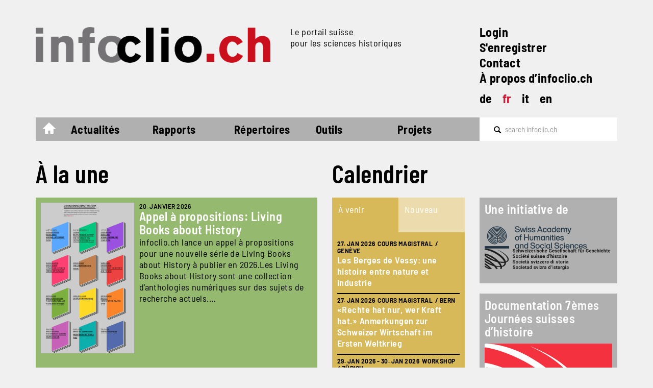

--- FILE ---
content_type: text/html; charset=UTF-8
request_url: https://www.infoclio.ch/fr/?amp%3Bamp%3Bsort=asc&amp%3Bamp%3Bf%5B0%5D=field_publication_type%3A13075&amp%3Bf%5B0%5D=field_thematic_classification%3A12933&f%5B0%5D=field_publication_type%3A13072&f%5B1%5D=field_regional_classification%3A13084&f%5B2%5D=field_regional_classification%3A12864&f%5B3%5D=field_existing_indexes%3A13069&f%5B4%5D=field_selection_criteria%3A13062&f%5B5%5D=field_regional_classification%3A12877&f%5B6%5D=search_api_language%3Ait&f%5B7%5D=field_thematic_classification%3A12934&order=title&sort=asc
body_size: 16086
content:

<!DOCTYPE html>
<html lang="fr" dir="ltr" prefix="og: https://ogp.me/ns#" class="h-100">
  <head>
    <meta charset="utf-8" />
<script async src="https://www.googletagmanager.com/gtag/js?id=G-MQXB6MTJVK"></script>
<script>window.dataLayer = window.dataLayer || [];function gtag(){dataLayer.push(arguments)};gtag("js", new Date());gtag("set", "developer_id.dMDhkMT", true);gtag("config", "G-MQXB6MTJVK", {"groups":"default","page_placeholder":"PLACEHOLDER_page_location"});</script>
<link rel="shortlink" href="https://www.infoclio.ch/fr" />
<link rel="canonical" href="https://www.infoclio.ch/fr" />
<meta name="Generator" content="Drupal 10 (https://www.drupal.org)" />
<meta name="MobileOptimized" content="width" />
<meta name="HandheldFriendly" content="true" />
<meta name="viewport" content="width=device-width, initial-scale=1.0" />
<link rel="icon" href="/themes/custom/b5_infoclio/favicon.ico" type="image/vnd.microsoft.icon" />

    <title>infoclio.ch | Le portail suisse pour les sciences historiques</title>
    <link rel="stylesheet" media="all" href="/core/themes/stable9/css/core/components/progress.module.css?t9gu5a" />
<link rel="stylesheet" media="all" href="/core/themes/stable9/css/core/components/ajax-progress.module.css?t9gu5a" />
<link rel="stylesheet" media="all" href="/core/themes/stable9/css/system/components/align.module.css?t9gu5a" />
<link rel="stylesheet" media="all" href="/core/themes/stable9/css/system/components/fieldgroup.module.css?t9gu5a" />
<link rel="stylesheet" media="all" href="/core/themes/stable9/css/system/components/container-inline.module.css?t9gu5a" />
<link rel="stylesheet" media="all" href="/core/themes/stable9/css/system/components/clearfix.module.css?t9gu5a" />
<link rel="stylesheet" media="all" href="/core/themes/stable9/css/system/components/details.module.css?t9gu5a" />
<link rel="stylesheet" media="all" href="/core/themes/stable9/css/system/components/hidden.module.css?t9gu5a" />
<link rel="stylesheet" media="all" href="/core/themes/stable9/css/system/components/item-list.module.css?t9gu5a" />
<link rel="stylesheet" media="all" href="/core/themes/stable9/css/system/components/js.module.css?t9gu5a" />
<link rel="stylesheet" media="all" href="/core/themes/stable9/css/system/components/nowrap.module.css?t9gu5a" />
<link rel="stylesheet" media="all" href="/core/themes/stable9/css/system/components/position-container.module.css?t9gu5a" />
<link rel="stylesheet" media="all" href="/core/themes/stable9/css/system/components/reset-appearance.module.css?t9gu5a" />
<link rel="stylesheet" media="all" href="/core/themes/stable9/css/system/components/resize.module.css?t9gu5a" />
<link rel="stylesheet" media="all" href="/core/themes/stable9/css/system/components/system-status-counter.css?t9gu5a" />
<link rel="stylesheet" media="all" href="/core/themes/stable9/css/system/components/system-status-report-counters.css?t9gu5a" />
<link rel="stylesheet" media="all" href="/core/themes/stable9/css/system/components/system-status-report-general-info.css?t9gu5a" />
<link rel="stylesheet" media="all" href="/core/themes/stable9/css/system/components/tablesort.module.css?t9gu5a" />
<link rel="stylesheet" media="all" href="/core/themes/stable9/css/views/views.module.css?t9gu5a" />
<link rel="stylesheet" media="all" href="/sites/default/files/google-webfonts-helper/barlow/barlow.css?t9gu5a" />
<link rel="stylesheet" media="all" href="/sites/default/files/google-webfonts-helper/barlow_condensed/barlow_condensed.css?t9gu5a" />
<link rel="stylesheet" media="all" href="/sites/default/files/google-webfonts-helper/barlow_semi_condensed/barlow_semi_condensed.css?t9gu5a" />
<link rel="stylesheet" media="all" href="/modules/contrib/ckeditor_accordion/css/accordion.frontend.css?t9gu5a" />
<link rel="stylesheet" media="all" href="/modules/contrib/extlink/css/extlink.css?t9gu5a" />
<link rel="stylesheet" media="all" href="/modules/contrib/quicktabs/css/quicktabs.css?t9gu5a" />
<link rel="stylesheet" media="all" href="/modules/contrib/quicktabs/css/tabsbar.css?t9gu5a" />
<link rel="stylesheet" media="all" href="/core/themes/stable9/css/core/assets/vendor/normalize-css/normalize.css?t9gu5a" />
<link rel="stylesheet" media="all" href="/themes/contrib/bootstrap5/css/components/action-links.css?t9gu5a" />
<link rel="stylesheet" media="all" href="/themes/contrib/bootstrap5/css/components/breadcrumb.css?t9gu5a" />
<link rel="stylesheet" media="all" href="/themes/contrib/bootstrap5/css/components/container-inline.css?t9gu5a" />
<link rel="stylesheet" media="all" href="/themes/contrib/bootstrap5/css/components/details.css?t9gu5a" />
<link rel="stylesheet" media="all" href="/themes/contrib/bootstrap5/css/components/exposed-filters.css?t9gu5a" />
<link rel="stylesheet" media="all" href="/themes/contrib/bootstrap5/css/components/field.css?t9gu5a" />
<link rel="stylesheet" media="all" href="/themes/contrib/bootstrap5/css/components/form.css?t9gu5a" />
<link rel="stylesheet" media="all" href="/themes/contrib/bootstrap5/css/components/icons.css?t9gu5a" />
<link rel="stylesheet" media="all" href="/themes/contrib/bootstrap5/css/components/inline-form.css?t9gu5a" />
<link rel="stylesheet" media="all" href="/themes/contrib/bootstrap5/css/components/item-list.css?t9gu5a" />
<link rel="stylesheet" media="all" href="/themes/contrib/bootstrap5/css/components/links.css?t9gu5a" />
<link rel="stylesheet" media="all" href="/themes/contrib/bootstrap5/css/components/menu.css?t9gu5a" />
<link rel="stylesheet" media="all" href="/themes/contrib/bootstrap5/css/components/more-link.css?t9gu5a" />
<link rel="stylesheet" media="all" href="/themes/contrib/bootstrap5/css/components/pager.css?t9gu5a" />
<link rel="stylesheet" media="all" href="/themes/contrib/bootstrap5/css/components/tabledrag.css?t9gu5a" />
<link rel="stylesheet" media="all" href="/themes/contrib/bootstrap5/css/components/tableselect.css?t9gu5a" />
<link rel="stylesheet" media="all" href="/themes/contrib/bootstrap5/css/components/tablesort.css?t9gu5a" />
<link rel="stylesheet" media="all" href="/themes/contrib/bootstrap5/css/components/textarea.css?t9gu5a" />
<link rel="stylesheet" media="all" href="/themes/contrib/bootstrap5/css/components/ui-dialog.css?t9gu5a" />
<link rel="stylesheet" media="all" href="/themes/contrib/bootstrap5/css/components/messages.css?t9gu5a" />
<link rel="stylesheet" media="all" href="/themes/contrib/bootstrap5/css/components/progress.css?t9gu5a" />
<link rel="stylesheet" media="all" href="https://netdna.bootstrapcdn.com/bootstrap/3.0.0/css/bootstrap-glyphicons.css" />
<link rel="stylesheet" media="all" href="/themes/custom/b5_infoclio/css/style.css?t9gu5a" />
<link rel="stylesheet" media="all" href="/sites/default/files/library-select/css/Frontpage_additionalstyling.css?t9gu5a" />
<link rel="stylesheet" media="all" href="/sites/default/files/library-select/css/frontpage_additionalstyling-a682c5864a519372e63f38420dd5b638.css?t9gu5a" />

    
  </head>
  <body class="frontpage path-frontpage   d-flex flex-column h-100">
        <div class="visually-hidden-focusable skip-link p-3 container">
      <a href="#main-content" class="p-2">
        Aller au contenu principal
      </a>
    </div>
    
      <div class="dialog-off-canvas-main-canvas d-flex flex-column h-100" data-off-canvas-main-canvas>
    

<div class="container main-wrapper d-table overflow-hidden">
  <header>
    

        <nav class="navbar navbar-expand-md navbar-light">
      <div class="d-flex d-md-block col-12">
        <div class="col-12 d-flex">
            <div class="region region-nav-branding col-8 col-md-9 d-lg-flex">
    <div class="site-logo col-md-8 col-lg-7 block block-system block-system-branding-block" id="block-b5-infoclio-branding-logo-with-slogan">
  
    
    <div class="navbar-brand align-items-center ">

          <a href="/fr" title="Accueil" rel="home" class="site-logo navbar-btn d-block .float-left">
        <img class="img-responsive header-site-logo" src="/themes/custom/b5_infoclio/logo.png" alt="Accueil" />
      </a>
    
                <div class="site-slogan d-none d-md-block d-lg-none slogan-wrapper-md">        Le portail suisse  pour les sciences historiques
      </div>
      </div>
</div>
<div class="slogan-wrapper col-md-4 col-lg-5 d-none d-lg-block block block-system block-system-branding-block" id="block-system-branding-block-only-slogan">
  
    
        <div class="site-slogan">Le portail suisse <br> pour les sciences historiques</div>
  </div>

  </div>


        <div class="col-4 d-md-none">
          <button class="navbar-toggler collapsed d-flex flex-column justify-content-between col-4" type="button" data-bs-toggle="collapse"
                  data-bs-target="#navbarSupportedContent" aria-controls="navbarSupportedContent"
                  aria-expanded="false" aria-label="Toggle navigation">
            <span class="navbar-toggler-icon icon-bar"></span>
            <span class="navbar-toggler-icon icon-bar"></span>
            <span class="navbar-toggler-icon icon-bar"></span>
          </button>
        </div>

          <div class="region region-nav-additional d-none d-md-block col-md-3">
    <nav role="navigation" aria-labelledby="block-system-menu-block-navigation-upper-right-links-menu" id="block-system-menu-block-navigation-upper-right-links" class="block block-menu navigation menu--navigation-upper-right-links">
            
  <h5 class="visually-hidden" id="block-system-menu-block-navigation-upper-right-links-menu">Navigation upper-right links</h5>
  

        
        <ul class="nav navbar-nav additional-upperright-links d-block">
                  <li class="nav-additional-item">
                <a href="/fr/user/login" class="nav-additional-link" data-drupal-link-system-path="user/login">Login</a>
              </li>
                <li class="nav-additional-item">
                <a href="/fr/user/register" class="nav-additional-link" data-drupal-link-system-path="user/register">S&#039;enregistrer</a>
              </li>
                <li class="nav-additional-item">
                <a href="/fr/contact" class="nav-additional-link" data-drupal-link-system-path="node/130258">Contact</a>
              </li>
                <li class="nav-additional-item">
                <a href="/fr/%C3%A0-propos-dinfoclioch" class="nav-additional-link" data-drupal-link-system-path="node/151645">À propos d’infoclio.ch</a>
              </li>
      </ul>
    

  </nav>
<div class="language-switcher-language-url block block-language block-language-blocklanguage-interface" id="block-language-block-language-interface" role="navigation">
  
    
      <ul class="links language-switcher d-flex list-unstyled"><li hreflang="de" data-drupal-link-query="{&quot;amp;amp;f&quot;:[&quot;field_publication_type:13075&quot;],&quot;amp;amp;sort&quot;:&quot;asc&quot;,&quot;amp;f&quot;:[&quot;field_thematic_classification:12933&quot;],&quot;f&quot;:[&quot;field_publication_type:13072&quot;,&quot;field_regional_classification:13084&quot;,&quot;field_regional_classification:12864&quot;,&quot;field_existing_indexes:13069&quot;,&quot;field_selection_criteria:13062&quot;,&quot;field_regional_classification:12877&quot;,&quot;search_api_language:it&quot;,&quot;field_thematic_classification:12934&quot;],&quot;order&quot;:&quot;title&quot;,&quot;sort&quot;:&quot;asc&quot;}" data-drupal-link-system-path="&lt;front&gt;" class="lang-links"><a href="/de?amp%3Bamp%3Bf%5B0%5D=field_publication_type%3A13075&amp;amp%3Bamp%3Bsort=asc&amp;amp%3Bf%5B0%5D=field_thematic_classification%3A12933&amp;f%5B0%5D=field_publication_type%3A13072&amp;f%5B1%5D=field_regional_classification%3A13084&amp;f%5B2%5D=field_regional_classification%3A12864&amp;f%5B3%5D=field_existing_indexes%3A13069&amp;f%5B4%5D=field_selection_criteria%3A13062&amp;f%5B5%5D=field_regional_classification%3A12877&amp;f%5B6%5D=search_api_language%3Ait&amp;f%5B7%5D=field_thematic_classification%3A12934&amp;order=title&amp;sort=asc" class="language-link" title="Switch to the Deutsch language" hreflang="de" data-drupal-link-query="{&quot;amp;amp;f&quot;:[&quot;field_publication_type:13075&quot;],&quot;amp;amp;sort&quot;:&quot;asc&quot;,&quot;amp;f&quot;:[&quot;field_thematic_classification:12933&quot;],&quot;f&quot;:[&quot;field_publication_type:13072&quot;,&quot;field_regional_classification:13084&quot;,&quot;field_regional_classification:12864&quot;,&quot;field_existing_indexes:13069&quot;,&quot;field_selection_criteria:13062&quot;,&quot;field_regional_classification:12877&quot;,&quot;search_api_language:it&quot;,&quot;field_thematic_classification:12934&quot;],&quot;order&quot;:&quot;title&quot;,&quot;sort&quot;:&quot;asc&quot;}" data-drupal-link-system-path="&lt;front&gt;">de</a></li><li hreflang="fr" data-drupal-link-query="{&quot;amp;amp;f&quot;:[&quot;field_publication_type:13075&quot;],&quot;amp;amp;sort&quot;:&quot;asc&quot;,&quot;amp;f&quot;:[&quot;field_thematic_classification:12933&quot;],&quot;f&quot;:[&quot;field_publication_type:13072&quot;,&quot;field_regional_classification:13084&quot;,&quot;field_regional_classification:12864&quot;,&quot;field_existing_indexes:13069&quot;,&quot;field_selection_criteria:13062&quot;,&quot;field_regional_classification:12877&quot;,&quot;search_api_language:it&quot;,&quot;field_thematic_classification:12934&quot;],&quot;order&quot;:&quot;title&quot;,&quot;sort&quot;:&quot;asc&quot;}" data-drupal-link-system-path="&lt;front&gt;" class="lang-links is-active" aria-current="page"><a href="/fr?amp%3Bamp%3Bf%5B0%5D=field_publication_type%3A13075&amp;amp%3Bamp%3Bsort=asc&amp;amp%3Bf%5B0%5D=field_thematic_classification%3A12933&amp;f%5B0%5D=field_publication_type%3A13072&amp;f%5B1%5D=field_regional_classification%3A13084&amp;f%5B2%5D=field_regional_classification%3A12864&amp;f%5B3%5D=field_existing_indexes%3A13069&amp;f%5B4%5D=field_selection_criteria%3A13062&amp;f%5B5%5D=field_regional_classification%3A12877&amp;f%5B6%5D=search_api_language%3Ait&amp;f%5B7%5D=field_thematic_classification%3A12934&amp;order=title&amp;sort=asc" class="language-link is-active" title="Switch to the Français language" hreflang="fr" data-drupal-link-query="{&quot;amp;amp;f&quot;:[&quot;field_publication_type:13075&quot;],&quot;amp;amp;sort&quot;:&quot;asc&quot;,&quot;amp;f&quot;:[&quot;field_thematic_classification:12933&quot;],&quot;f&quot;:[&quot;field_publication_type:13072&quot;,&quot;field_regional_classification:13084&quot;,&quot;field_regional_classification:12864&quot;,&quot;field_existing_indexes:13069&quot;,&quot;field_selection_criteria:13062&quot;,&quot;field_regional_classification:12877&quot;,&quot;search_api_language:it&quot;,&quot;field_thematic_classification:12934&quot;],&quot;order&quot;:&quot;title&quot;,&quot;sort&quot;:&quot;asc&quot;}" data-drupal-link-system-path="&lt;front&gt;" aria-current="page">fr</a></li><li hreflang="it" data-drupal-link-query="{&quot;amp;amp;f&quot;:[&quot;field_publication_type:13075&quot;],&quot;amp;amp;sort&quot;:&quot;asc&quot;,&quot;amp;f&quot;:[&quot;field_thematic_classification:12933&quot;],&quot;f&quot;:[&quot;field_publication_type:13072&quot;,&quot;field_regional_classification:13084&quot;,&quot;field_regional_classification:12864&quot;,&quot;field_existing_indexes:13069&quot;,&quot;field_selection_criteria:13062&quot;,&quot;field_regional_classification:12877&quot;,&quot;search_api_language:it&quot;,&quot;field_thematic_classification:12934&quot;],&quot;order&quot;:&quot;title&quot;,&quot;sort&quot;:&quot;asc&quot;}" data-drupal-link-system-path="&lt;front&gt;" class="lang-links"><a href="/it?amp%3Bamp%3Bf%5B0%5D=field_publication_type%3A13075&amp;amp%3Bamp%3Bsort=asc&amp;amp%3Bf%5B0%5D=field_thematic_classification%3A12933&amp;f%5B0%5D=field_publication_type%3A13072&amp;f%5B1%5D=field_regional_classification%3A13084&amp;f%5B2%5D=field_regional_classification%3A12864&amp;f%5B3%5D=field_existing_indexes%3A13069&amp;f%5B4%5D=field_selection_criteria%3A13062&amp;f%5B5%5D=field_regional_classification%3A12877&amp;f%5B6%5D=search_api_language%3Ait&amp;f%5B7%5D=field_thematic_classification%3A12934&amp;order=title&amp;sort=asc" class="language-link" title="Switch to the Italiano language" hreflang="it" data-drupal-link-query="{&quot;amp;amp;f&quot;:[&quot;field_publication_type:13075&quot;],&quot;amp;amp;sort&quot;:&quot;asc&quot;,&quot;amp;f&quot;:[&quot;field_thematic_classification:12933&quot;],&quot;f&quot;:[&quot;field_publication_type:13072&quot;,&quot;field_regional_classification:13084&quot;,&quot;field_regional_classification:12864&quot;,&quot;field_existing_indexes:13069&quot;,&quot;field_selection_criteria:13062&quot;,&quot;field_regional_classification:12877&quot;,&quot;search_api_language:it&quot;,&quot;field_thematic_classification:12934&quot;],&quot;order&quot;:&quot;title&quot;,&quot;sort&quot;:&quot;asc&quot;}" data-drupal-link-system-path="&lt;front&gt;">it</a></li><li hreflang="en" data-drupal-link-query="{&quot;amp;amp;f&quot;:[&quot;field_publication_type:13075&quot;],&quot;amp;amp;sort&quot;:&quot;asc&quot;,&quot;amp;f&quot;:[&quot;field_thematic_classification:12933&quot;],&quot;f&quot;:[&quot;field_publication_type:13072&quot;,&quot;field_regional_classification:13084&quot;,&quot;field_regional_classification:12864&quot;,&quot;field_existing_indexes:13069&quot;,&quot;field_selection_criteria:13062&quot;,&quot;field_regional_classification:12877&quot;,&quot;search_api_language:it&quot;,&quot;field_thematic_classification:12934&quot;],&quot;order&quot;:&quot;title&quot;,&quot;sort&quot;:&quot;asc&quot;}" data-drupal-link-system-path="&lt;front&gt;" class="lang-links"><a href="/en?amp%3Bamp%3Bf%5B0%5D=field_publication_type%3A13075&amp;amp%3Bamp%3Bsort=asc&amp;amp%3Bf%5B0%5D=field_thematic_classification%3A12933&amp;f%5B0%5D=field_publication_type%3A13072&amp;f%5B1%5D=field_regional_classification%3A13084&amp;f%5B2%5D=field_regional_classification%3A12864&amp;f%5B3%5D=field_existing_indexes%3A13069&amp;f%5B4%5D=field_selection_criteria%3A13062&amp;f%5B5%5D=field_regional_classification%3A12877&amp;f%5B6%5D=search_api_language%3Ait&amp;f%5B7%5D=field_thematic_classification%3A12934&amp;order=title&amp;sort=asc" class="language-link" title="Switch to the English language" hreflang="en" data-drupal-link-query="{&quot;amp;amp;f&quot;:[&quot;field_publication_type:13075&quot;],&quot;amp;amp;sort&quot;:&quot;asc&quot;,&quot;amp;f&quot;:[&quot;field_thematic_classification:12933&quot;],&quot;f&quot;:[&quot;field_publication_type:13072&quot;,&quot;field_regional_classification:13084&quot;,&quot;field_regional_classification:12864&quot;,&quot;field_existing_indexes:13069&quot;,&quot;field_selection_criteria:13062&quot;,&quot;field_regional_classification:12877&quot;,&quot;search_api_language:it&quot;,&quot;field_thematic_classification:12934&quot;],&quot;order&quot;:&quot;title&quot;,&quot;sort&quot;:&quot;asc&quot;}" data-drupal-link-system-path="&lt;front&gt;">en</a></li></ul>
  </div>

  </div>

      </div>

        <div class="collapse navbar-collapse col-12" id="navbarSupportedContent">
          
  <div class="region region-nav-main col-12">
    <div class="menu-main col-md-11 col-lg-9 w-100">
  <div class="header-menu-main">
    <nav aria-labelledby="block-system-menu-block-main-menu" id="block-system-menu-block-main" class="block block-menu navigation menu--main header-menu-main">
                                
      <h5 class="visually-hidden" id="block-system-menu-block-main-menu">Main navigation</h5>
      

                    
            <ul class="navbar-nav mr-auto">
                        <li class="home-link nav-item">
          <a href="/fr" class="nav-item nav-link" data-drupal-link-system-path="&lt;front&gt;">Accueil</a>
      </li>

                    <li class="nav-item dropdown">
          <span class="nav-item nav-link dropdown-toggle" role="button" aria-expanded="false">Actualités</span>
                  <ul class="dropdown-menu">
                        <li class="nav-item">
          <a href="/fr/news" class="dropdown-item" data-drupal-link-system-path="news">À la une</a>
      </li>

                    <li class="nav-item">
          <a href="/fr/calendar" class="dropdown-item" data-drupal-link-system-path="calendar">Calendrier</a>
      </li>

                    <li class="nav-item">
          <a href="/fr/jobs" class="dropdown-item" data-drupal-link-system-path="jobs">Offres d&#039;emploi</a>
      </li>

                    <li class="nav-item">
          <a href="/fr/blog" class="dropdown-item" data-drupal-link-system-path="blog">Blog</a>
      </li>

        </ul>
  
      </li>

                    <li class="nav-item dropdown">
          <span class="nav-item nav-link dropdown-toggle" role="button" aria-expanded="false">Rapports</span>
                  <ul class="dropdown-menu">
                        <li class="nav-item dropdown">
          <a href="/fr/recensions" class="dropdown-item" data-drupal-link-system-path="node/130329">Recensions</a>
      </li>

                    <li class="nav-item">
          <a href="/fr/conference-reports" class="dropdown-item" data-drupal-link-system-path="conference-reports">Manifestations</a>
      </li>

                    <li class="nav-item">
          <a href="/fr/research-reports" class="dropdown-item" data-drupal-link-system-path="research-reports">Recherche</a>
      </li>

                    <li class="nav-item dropdown">
          <a href="/fr/multimedia-reports" class="dropdown-item" data-drupal-link-system-path="node/186975">Multimedia</a>
      </li>

                    <li class="nav-item">
          <a href="/fr/webrevue" class="dropdown-item" data-drupal-link-system-path="node/153361">WebRevue</a>
      </li>

        </ul>
  
      </li>

                    <li class="nav-item dropdown">
          <span class="nav-item nav-link dropdown-toggle" role="button" aria-expanded="false">Répertoires</span>
                  <ul class="dropdown-menu">
                        <li class="nav-item">
          <a href="/fr/theses" class="dropdown-item" data-drupal-link-system-path="lic_diss">Master / Licences / Doctorats </a>
      </li>

                    <li class="nav-item">
          <a href="/fr/edition-projects" class="dropdown-item" data-drupal-link-system-path="edition-projects">Éditions de sources</a>
      </li>

                    <li class="nav-item">
          <a href="/fr/bibliographies-suisses" class="dropdown-item" data-drupal-link-system-path="swiss-bibliographies">Bibliographies</a>
      </li>

                    <li class="nav-item">
          <a href="/fr/multimedia-archive" class="dropdown-item" data-drupal-link-system-path="multimedia-archive">Archive multimédia</a>
      </li>

                    <li class="nav-item">
          <a href="/fr/programmes-de-doctorat-et-%C3%A9coles-doctorales" class="dropdown-item" data-drupal-link-system-path="node/136787">Programmes de doctorat</a>
      </li>

        </ul>
  
      </li>

                    <li class="nav-item dropdown">
          <span class="nav-item nav-link dropdown-toggle" role="button" aria-expanded="false">Outils</span>
                  <ul class="dropdown-menu">
                        <li class="nav-item">
          <a href="/de/zitierstil" class="dropdown-item">Style de citation</a>
      </li>

                    <li class="nav-item dropdown">
          <a href="/fr/bo%C3%AEte-%C3%A0-outils-num%C3%A9riques-0" class="dropdown-item" data-drupal-link-system-path="node/130292">Boîte à outils</a>
      </li>

                    <li class="nav-item">
          <a href="https://compas.infoclio.ch/de" target="_blank" class="dropdown-item">Compas</a>
      </li>

        </ul>
  
      </li>

                    <li class="nav-item dropdown">
          <span class="projects nav-item nav-link dropdown-toggle" role="button" aria-expanded="false">Projets</span>
                  <ul class="dropdown-menu">
                        <li class="nav-item">
          <a href="http://www.livingbooksabouthistory.ch/en/" target="_blank" class="dropdown-item">Living Books about History</a>
      </li>

                    <li class="nav-item dropdown">
          <a href="/fr/publications" class="dropdown-item" data-drupal-link-system-path="node/151649">Publications</a>
      </li>

                    <li class="nav-item">
          <a href="/fr/cliocast" class="dropdown-item" data-drupal-link-system-path="cliocast">Cliocast</a>
      </li>

                    <li class="nav-item">
          <a href="https://www.digitalhistorynetwork.ch" class="dropdown-item">Réseau d&#039;histoire numérique</a>
      </li>

                    <li class="nav-item">
          <a href="/node/130399" class="dropdown-item">Podcast infoclio.ch</a>
      </li>

                    <li class="nav-item">
          <a href="https://www.corona-memory.ch/s/corona-memory/page/welcome" target="_blank" class="dropdown-item">corona-memory.ch</a>
      </li>

                    <li class="nav-item">
          <a href="https://14-18.ch/" target="_blank" class="dropdown-item">14-18.ch</a>
      </li>

                    <li class="nav-item">
          <a href="https://www.rousseauonline.ch/" target="_blank" class="dropdown-item">rousseauonline.ch</a>
      </li>

        </ul>
  
      </li>

        </ul>
  

        <ul class="nav navbar-nav additional-upperright-links d-block">
                  <li class="nav-additional-item">
                <a href="/fr/user/login" class="nav-additional-link" data-drupal-link-system-path="user/login">Login</a>
              </li>
                <li class="nav-additional-item">
                <a href="/fr/user/register" class="nav-additional-link" data-drupal-link-system-path="user/register">S&#039;enregistrer</a>
              </li>
                <li class="nav-additional-item">
                <a href="/fr/contact" class="nav-additional-link" data-drupal-link-system-path="node/130258">Contact</a>
              </li>
                <li class="nav-additional-item">
                <a href="/fr/%C3%A0-propos-dinfoclioch" class="nav-additional-link" data-drupal-link-system-path="node/151645">À propos d’infoclio.ch</a>
              </li>
      </ul>
    

<div class="language-switcher-language-url block block-language block-language-blocklanguage-interface" role="navigation">
  
    
      <ul class="links language-switcher d-flex list-unstyled"><li hreflang="de" data-drupal-link-query="{&quot;amp;amp;f&quot;:[&quot;field_publication_type:13075&quot;],&quot;amp;amp;sort&quot;:&quot;asc&quot;,&quot;amp;f&quot;:[&quot;field_thematic_classification:12933&quot;],&quot;f&quot;:[&quot;field_publication_type:13072&quot;,&quot;field_regional_classification:13084&quot;,&quot;field_regional_classification:12864&quot;,&quot;field_existing_indexes:13069&quot;,&quot;field_selection_criteria:13062&quot;,&quot;field_regional_classification:12877&quot;,&quot;search_api_language:it&quot;,&quot;field_thematic_classification:12934&quot;],&quot;order&quot;:&quot;title&quot;,&quot;sort&quot;:&quot;asc&quot;}" data-drupal-link-system-path="&lt;front&gt;" class="lang-links"><a href="/de?amp%3Bamp%3Bf%5B0%5D=field_publication_type%3A13075&amp;amp%3Bamp%3Bsort=asc&amp;amp%3Bf%5B0%5D=field_thematic_classification%3A12933&amp;f%5B0%5D=field_publication_type%3A13072&amp;f%5B1%5D=field_regional_classification%3A13084&amp;f%5B2%5D=field_regional_classification%3A12864&amp;f%5B3%5D=field_existing_indexes%3A13069&amp;f%5B4%5D=field_selection_criteria%3A13062&amp;f%5B5%5D=field_regional_classification%3A12877&amp;f%5B6%5D=search_api_language%3Ait&amp;f%5B7%5D=field_thematic_classification%3A12934&amp;order=title&amp;sort=asc" class="language-link" title="Switch to the Deutsch language" hreflang="de" data-drupal-link-query="{&quot;amp;amp;f&quot;:[&quot;field_publication_type:13075&quot;],&quot;amp;amp;sort&quot;:&quot;asc&quot;,&quot;amp;f&quot;:[&quot;field_thematic_classification:12933&quot;],&quot;f&quot;:[&quot;field_publication_type:13072&quot;,&quot;field_regional_classification:13084&quot;,&quot;field_regional_classification:12864&quot;,&quot;field_existing_indexes:13069&quot;,&quot;field_selection_criteria:13062&quot;,&quot;field_regional_classification:12877&quot;,&quot;search_api_language:it&quot;,&quot;field_thematic_classification:12934&quot;],&quot;order&quot;:&quot;title&quot;,&quot;sort&quot;:&quot;asc&quot;}" data-drupal-link-system-path="&lt;front&gt;">de</a></li><li hreflang="fr" data-drupal-link-query="{&quot;amp;amp;f&quot;:[&quot;field_publication_type:13075&quot;],&quot;amp;amp;sort&quot;:&quot;asc&quot;,&quot;amp;f&quot;:[&quot;field_thematic_classification:12933&quot;],&quot;f&quot;:[&quot;field_publication_type:13072&quot;,&quot;field_regional_classification:13084&quot;,&quot;field_regional_classification:12864&quot;,&quot;field_existing_indexes:13069&quot;,&quot;field_selection_criteria:13062&quot;,&quot;field_regional_classification:12877&quot;,&quot;search_api_language:it&quot;,&quot;field_thematic_classification:12934&quot;],&quot;order&quot;:&quot;title&quot;,&quot;sort&quot;:&quot;asc&quot;}" data-drupal-link-system-path="&lt;front&gt;" class="lang-links is-active" aria-current="page"><a href="/fr?amp%3Bamp%3Bf%5B0%5D=field_publication_type%3A13075&amp;amp%3Bamp%3Bsort=asc&amp;amp%3Bf%5B0%5D=field_thematic_classification%3A12933&amp;f%5B0%5D=field_publication_type%3A13072&amp;f%5B1%5D=field_regional_classification%3A13084&amp;f%5B2%5D=field_regional_classification%3A12864&amp;f%5B3%5D=field_existing_indexes%3A13069&amp;f%5B4%5D=field_selection_criteria%3A13062&amp;f%5B5%5D=field_regional_classification%3A12877&amp;f%5B6%5D=search_api_language%3Ait&amp;f%5B7%5D=field_thematic_classification%3A12934&amp;order=title&amp;sort=asc" class="language-link is-active" title="Switch to the Français language" hreflang="fr" data-drupal-link-query="{&quot;amp;amp;f&quot;:[&quot;field_publication_type:13075&quot;],&quot;amp;amp;sort&quot;:&quot;asc&quot;,&quot;amp;f&quot;:[&quot;field_thematic_classification:12933&quot;],&quot;f&quot;:[&quot;field_publication_type:13072&quot;,&quot;field_regional_classification:13084&quot;,&quot;field_regional_classification:12864&quot;,&quot;field_existing_indexes:13069&quot;,&quot;field_selection_criteria:13062&quot;,&quot;field_regional_classification:12877&quot;,&quot;search_api_language:it&quot;,&quot;field_thematic_classification:12934&quot;],&quot;order&quot;:&quot;title&quot;,&quot;sort&quot;:&quot;asc&quot;}" data-drupal-link-system-path="&lt;front&gt;" aria-current="page">fr</a></li><li hreflang="it" data-drupal-link-query="{&quot;amp;amp;f&quot;:[&quot;field_publication_type:13075&quot;],&quot;amp;amp;sort&quot;:&quot;asc&quot;,&quot;amp;f&quot;:[&quot;field_thematic_classification:12933&quot;],&quot;f&quot;:[&quot;field_publication_type:13072&quot;,&quot;field_regional_classification:13084&quot;,&quot;field_regional_classification:12864&quot;,&quot;field_existing_indexes:13069&quot;,&quot;field_selection_criteria:13062&quot;,&quot;field_regional_classification:12877&quot;,&quot;search_api_language:it&quot;,&quot;field_thematic_classification:12934&quot;],&quot;order&quot;:&quot;title&quot;,&quot;sort&quot;:&quot;asc&quot;}" data-drupal-link-system-path="&lt;front&gt;" class="lang-links"><a href="/it?amp%3Bamp%3Bf%5B0%5D=field_publication_type%3A13075&amp;amp%3Bamp%3Bsort=asc&amp;amp%3Bf%5B0%5D=field_thematic_classification%3A12933&amp;f%5B0%5D=field_publication_type%3A13072&amp;f%5B1%5D=field_regional_classification%3A13084&amp;f%5B2%5D=field_regional_classification%3A12864&amp;f%5B3%5D=field_existing_indexes%3A13069&amp;f%5B4%5D=field_selection_criteria%3A13062&amp;f%5B5%5D=field_regional_classification%3A12877&amp;f%5B6%5D=search_api_language%3Ait&amp;f%5B7%5D=field_thematic_classification%3A12934&amp;order=title&amp;sort=asc" class="language-link" title="Switch to the Italiano language" hreflang="it" data-drupal-link-query="{&quot;amp;amp;f&quot;:[&quot;field_publication_type:13075&quot;],&quot;amp;amp;sort&quot;:&quot;asc&quot;,&quot;amp;f&quot;:[&quot;field_thematic_classification:12933&quot;],&quot;f&quot;:[&quot;field_publication_type:13072&quot;,&quot;field_regional_classification:13084&quot;,&quot;field_regional_classification:12864&quot;,&quot;field_existing_indexes:13069&quot;,&quot;field_selection_criteria:13062&quot;,&quot;field_regional_classification:12877&quot;,&quot;search_api_language:it&quot;,&quot;field_thematic_classification:12934&quot;],&quot;order&quot;:&quot;title&quot;,&quot;sort&quot;:&quot;asc&quot;}" data-drupal-link-system-path="&lt;front&gt;">it</a></li><li hreflang="en" data-drupal-link-query="{&quot;amp;amp;f&quot;:[&quot;field_publication_type:13075&quot;],&quot;amp;amp;sort&quot;:&quot;asc&quot;,&quot;amp;f&quot;:[&quot;field_thematic_classification:12933&quot;],&quot;f&quot;:[&quot;field_publication_type:13072&quot;,&quot;field_regional_classification:13084&quot;,&quot;field_regional_classification:12864&quot;,&quot;field_existing_indexes:13069&quot;,&quot;field_selection_criteria:13062&quot;,&quot;field_regional_classification:12877&quot;,&quot;search_api_language:it&quot;,&quot;field_thematic_classification:12934&quot;],&quot;order&quot;:&quot;title&quot;,&quot;sort&quot;:&quot;asc&quot;}" data-drupal-link-system-path="&lt;front&gt;" class="lang-links"><a href="/en?amp%3Bamp%3Bf%5B0%5D=field_publication_type%3A13075&amp;amp%3Bamp%3Bsort=asc&amp;amp%3Bf%5B0%5D=field_thematic_classification%3A12933&amp;f%5B0%5D=field_publication_type%3A13072&amp;f%5B1%5D=field_regional_classification%3A13084&amp;f%5B2%5D=field_regional_classification%3A12864&amp;f%5B3%5D=field_existing_indexes%3A13069&amp;f%5B4%5D=field_selection_criteria%3A13062&amp;f%5B5%5D=field_regional_classification%3A12877&amp;f%5B6%5D=search_api_language%3Ait&amp;f%5B7%5D=field_thematic_classification%3A12934&amp;order=title&amp;sort=asc" class="language-link" title="Switch to the English language" hreflang="en" data-drupal-link-query="{&quot;amp;amp;f&quot;:[&quot;field_publication_type:13075&quot;],&quot;amp;amp;sort&quot;:&quot;asc&quot;,&quot;amp;f&quot;:[&quot;field_thematic_classification:12933&quot;],&quot;f&quot;:[&quot;field_publication_type:13072&quot;,&quot;field_regional_classification:13084&quot;,&quot;field_regional_classification:12864&quot;,&quot;field_existing_indexes:13069&quot;,&quot;field_selection_criteria:13062&quot;,&quot;field_regional_classification:12877&quot;,&quot;search_api_language:it&quot;,&quot;field_thematic_classification:12934&quot;],&quot;order&quot;:&quot;title&quot;,&quot;sort&quot;:&quot;asc&quot;}" data-drupal-link-system-path="&lt;front&gt;">en</a></li></ul>
  </div>




          </nav>
    <div class="menucover"></div>
  </div>
</div>
<div class="search-form clearfix col-md-1 col-lg-3">
  <div class="search-api-form block block-search container-inline clearfix" data-drupal-selector="search-api-form" id="block-search-api-form-block">
    
        
          <form action="/fr/search" method="get" id="search-api-form" accept-charset="UTF-8">
  <div class="js-form-item form-item js-form-type-search form-type-search js-form-item-keywords form-item-keywords form-no-label">
      <label for="edit-keywords" class="visually-hidden">Rechercher</label>
        
  <input title="Saisir les termes à rechercher." data-drupal-selector="edit-keywords" type="search" id="edit-keywords" name="keywords" value="" size="15" maxlength="128" placeholder="search infoclio.ch" class="form-search form-control" placeholder="Chercher dans infoclio.ch" />


        </div>
<div data-drupal-selector="edit-actions" class="form-actions js-form-wrapper form-wrapper" id="edit-actions">
    <input data-drupal-selector="edit-submit" type="submit" id="edit-submit" value="Rechercher" class="button js-form-submit form-submit btn btn-primary" />

</div>

</form>

      </div>
</div>

  </div>

        </div>
      </div>
    </nav>
    
      </header>

  <main role="main">
    <a id="main-content" tabindex="-1"></a>
    
    
    
        
    <div class="">
              <div class="row g-0">
          
        </div>
      
      <div class="row g-0">
                <div class="order-1 order-lg-2 col-12 col-lg-9">
          <div class="has-sidebar">  <div class="region region-content">
    <div class="infoclio-status-messages">
  <div data-drupal-messages-fallback class="hidden"></div>
</div>
<div class="views-element-container block block-views block-views-blockfrontpage-blocks-block-2 block-news-frontpage col-12 col-md-8 col-lg-8" id="block-views-block-frontpage-blocks-latest-news">
  
      <h2>À la une</h2>
    
      <div>


<div class="view view-frontpage-blocks view-id-frontpage_blocks view-display-id-block_2 js-view-dom-id-e5ace329de7162c18c29a9d9a51f4ed8511bbf8ca4a78595c57993689f296822">
  
  
    

  
  
        
      <div class="view-content">
          <div class="row-block-news-frontpage   views-row">  <div class="views-field views-field-field-image">
      <img loading="lazy" src="/sites/default/files/styles/image_300_width/public/images_content/Screenshot%202026-01-21%20at%2012-08-53%20Living%20Books%20About%20History.png?itok=-bxtjXGq" width="300" height="484" alt="" class="img-fluid image-style-image-300-width" />



  </div>

<div class="news-frontpage-fields-content">
      <div class="views-field views-field-created"><time datetime="2026-01-20T13:39:51+01:00" class="datetime">20. janvier 2026</time>
</div>
        <div class="views-field views-field-title"><a href="/fr/node/191452" hreflang="fr">Appel à propositions: Living Books about History</a></div>
        <div class="views-field views-field-body">infoclio.ch lance un appel à propositions pour une nouvelle série de Living Books about History à publier en 2026.Les Living Books about History sont une collection d’anthologies numériques sur des sujets de recherche actuels.…</div>
  </div></div>
    <div class="row-block-news-frontpage   views-row">  <div class="views-field views-field-field-image">
      <img loading="lazy" src="/sites/default/files/styles/image_300_width/public/images_content/Cover%20-%20Erziehungsr%C3%A4ume.jpg?itok=zQwKOpr6" width="300" height="436" alt="" class="img-fluid image-style-image-300-width" />



  </div>

<div class="news-frontpage-fields-content">
      <div class="views-field views-field-created"><time datetime="2026-01-20T07:08:22+01:00" class="datetime">20. janvier 2026</time>
</div>
        <div class="views-field views-field-title"><a href="/fr/rezension-%C3%B6ffentliche-erziehungsr%C3%A4ume-zwischen-szene-protest-und-stadtpolitik" hreflang="und">Rezension: Öffentliche Erziehungsräume zwischen Szene, Protest und Stadtpolitik</a></div>
        <div class="views-field views-field-body">Gisela Hauss,&nbsp;Kevin Heiniger und Daniela Hörler befassen sich in ihrem Buch «Öffentliche Erziehungsräume zwischen Szene, Protest und Stadtpolitik» mit der Heimlandschaft der Stadt Zürich. Sie analysieren das vielfältige…</div>
  </div></div>
    <div class="row-block-news-frontpage   views-row">  <div class="views-field views-field-field-image">
      <img loading="lazy" src="/sites/default/files/styles/image_300_width/public/images_content/Bildschirmfoto%202026-01-15%20um%2011.13.07.png?itok=4FoOATur" width="300" height="244" alt="" class="img-fluid image-style-image-300-width" />



  </div>

<div class="news-frontpage-fields-content">
      <div class="views-field views-field-created"><time datetime="2026-01-15T11:22:56+01:00" class="datetime">15. janvier 2026</time>
</div>
        <div class="views-field views-field-title"><a href="/fr/actualisation-de-la-base-de-donn%C3%A9es-des-travaux-acad%C3%A9miques-en-histoire-20242025" hreflang="fr">Actualisation de la base de données des travaux académiques en histoire 2024/2025</a></div>
        <div class="views-field views-field-body">infoclio.ch maintient en coopération avec la Société suisse d’histoire (SSH) une base de données sur les travaux de Master et Doctorats, en cours et terminés, dans le domaine de l’histoire au sein des universités suisses depuis…</div>
  </div></div>

    </div>
  
  
  
      <div class="more-link"><a href="/fr/news">PLUS...</a></div>

  
  
  </div>
</div>

  </div>
<div id="block-quicktabs-block-frontpage-events" class="block block-quicktabs block-quicktabs-blockfrontpage-events block-calendar-frontpage col-12 col-md-4 col-lg-4">
  
      <h2>Calendrier</h2>
    
      <div class="quicktabs-wrapper tabsbar" id="quicktabs-frontpage_events"><div class="item-list"><ul class="quicktabs-tabs" role="tablist"><li role="tab" aria-controls="quicktabs-tabpage-frontpage_events-0" aria-selected="true" id="quicktabs-tab-frontpage_events-0" class="active nav-item À-venir"><a href="/fr/quicktabs/nojs/frontpage_events/0" class="quicktabs-loaded" data-quicktabs-tab-index="0" tabindex="0" rel="noindex">À venir</a></li><li role="tab" aria-controls="quicktabs-tabpage-frontpage_events-1" aria-selected="false" id="quicktabs-tab-frontpage_events-1" class="nav-item nouveau"><a href="/fr/quicktabs/nojs/frontpage_events/1" class="quicktabs-loaded" data-quicktabs-tab-index="1" tabindex="-1" rel="noindex">Nouveau</a></li></ul></div><div class="quicktabs-main" id="quicktabs-container-frontpage_events"><div id="quicktabs-tabpage-frontpage_events-0" class="quicktabs-tabpage" role="tabpanel" aria-labelledby="quicktabs-tab-frontpage_events-0" tabindex="0">
<div class="quicktabs-block-title"></div>
<div><div class="views-element-container">


<div class="view view-frontpage-blocks view-id-frontpage_blocks view-display-id-b_events_upcoming js-view-dom-id-24af65fefe6d494b365d1a1e08f9719b2b4181272fb7251df08d81153fa63730">
  
  
    

  
  
        
      <div class="view-content">
          <div class="block-events-upcoming-front-page views-row">  <div class="field-date-category-city">
    


  27. jan 2026

    &nbsp;Cours magistral&nbsp;
     / Genève
  </div>
  <div class="field-title">
    <a href="/fr/les-berges-de-vessy-une-histoire-entre-nature-et-industrie" hreflang="und">Les Berges de Vessy: une histoire entre nature et industrie</a>
  </div>
</div>
    <div class="block-events-upcoming-front-page views-row">  <div class="field-date-category-city">
    


  27. jan 2026

    &nbsp;Cours magistral&nbsp;
     / Bern
  </div>
  <div class="field-title">
    <a href="/fr/%C2%ABrechte-hat-nur-wer-kraft-hat%C2%BB-anmerkungen-zur-schweizer-wirtschaft-im-ersten-weltkrieg-0" hreflang="und">«Rechte hat nur, wer Kraft hat.» Anmerkungen zur Schweizer Wirtschaft im Ersten Weltkrieg</a>
  </div>
</div>
    <div class="block-events-upcoming-front-page views-row">  <div class="field-date-category-city">
    


  29. jan 2026 - 30. jan 2026

    &nbsp;Workshop &nbsp;
     / Zürich
  </div>
  <div class="field-title">
    <a href="/fr/re-use-editions-and-text-collections-role-apis" hreflang="und">Re-Use of Editions and Text Collections: The Role of APIs</a>
  </div>
</div>
    <div class="block-events-upcoming-front-page views-row">  <div class="field-date-category-city">
    


  29. jan 2026

    &nbsp;Vernissage&nbsp;
     / Lausanne
  </div>
  <div class="field-title">
    <a href="/fr/vernissage-du-livre-un-si%C3%A8cle-de-radio-t%C3%A9l%C3%A9vision-le-service-public-audiovisuel-en-suisse-romande" hreflang="und">Vernissage du livre: Un siècle de radio-télévision. Le service public audiovisuel en Suisse romande</a>
  </div>
</div>
    <div class="block-events-upcoming-front-page views-row">  <div class="field-date-category-city">
    


  29. jan 2026

    &nbsp;Table ronde&nbsp;
     / Genève
  </div>
  <div class="field-title">
    <a href="/fr/l%E2%80%99iconoclasme-d%C3%A9truire-pour-marquer-l%E2%80%99histoire" hreflang="und">L’iconoclasme: détruire pour marquer l’histoire</a>
  </div>
</div>
    <div class="block-events-upcoming-front-page views-row">  <div class="field-date-category-city">
    


  29. jan 2026

    &nbsp;Cours magistral&nbsp;
     / Solothurn
  </div>
  <div class="field-title">
    <a href="/fr/lili-kohler-burg-und-die-anf%C3%A4nge-der-schweizer-landfrauenbewegung-eine-pionierin-aus-sch%C3%B6nenwerd" hreflang="und">Lili Kohler-Burg und die Anfänge der Schweizer Landfrauenbewegung. Eine Pionierin aus Schönenwerd</a>
  </div>
</div>
    <div class="block-events-upcoming-front-page views-row">  <div class="field-date-category-city">
    


  <time>31. jan 2026</time> /

    &nbsp;Appel à communication&nbsp;
     / Cagliari
  </div>
  <div class="field-title">
    <a href="/fr/cfp-digital-and-public-engagement-practices-and-perspectives-digital-humanities" hreflang="und">CfP: Digital and Public Engagement: Practices and Perspectives in the Digital Humanities</a>
  </div>
</div>
    <div class="block-events-upcoming-front-page views-row">  <div class="field-date-category-city">
    


  <time>31. jan 2026</time> /

    &nbsp;Appel à communication&nbsp;
    
  </div>
  <div class="field-title">
    <a href="/fr/cfp-gosteli-gespr%C3%A4che-2026-%C3%BCber-grenzen-verbunden-schweizerische-frauenbewegungen-und-ihre" hreflang="und">CfP: Gosteli-Gespräche 2026: Über Grenzen verbunden: Schweizerische Frauenbewegungen und ihre transnationalen Verflechtungen</a>
  </div>
</div>
    <div class="block-events-upcoming-front-page views-row">  <div class="field-date-category-city">
    


  02. fév 2026

    &nbsp;Table ronde&nbsp;
     / Lausanne
  </div>
  <div class="field-title">
    <a href="/fr/language-power-struggle-sts" hreflang="und">Language as Power Struggle in STS</a>
  </div>
</div>
    <div class="block-events-upcoming-front-page views-row">  <div class="field-date-category-city">
    


  03. fév 2026

    &nbsp;Cours&nbsp;
    
  </div>
  <div class="field-title">
    <a href="/fr/die-atlantischen-revolutionen-und-die-schweiz" hreflang="und">Die Atlantischen Revolutionen und die Schweiz </a>
  </div>
</div>
    <div class="block-events-upcoming-front-page views-row">  <div class="field-date-category-city">
    


  04. fév 2026

    &nbsp;Cours magistral&nbsp;
     / Luzern
  </div>
  <div class="field-title">
    <a href="/fr/vergessene-protagonisten-die-pferde-der-bourbaki-armee-w%C3%A4hrend-deren-internierung-von-1871" hreflang="und">Vergessene Protagonisten: Die Pferde der Bourbaki-Armee   während deren Internierung von 1871</a>
  </div>
</div>
    <div class="block-events-upcoming-front-page views-row">  <div class="field-date-category-city">
    


  05. fév 2026 - 06. fév 2026

    &nbsp;Workshop &nbsp;
     / Zürich
  </div>
  <div class="field-title">
    <a href="/fr/bildtechnik-arch%C3%A4ologische-visualisierungskulturen-im-wandel" hreflang="und">BildTechnik. Archäologische Visualisierungskulturen im Wandel</a>
  </div>
</div>
    <div class="block-events-upcoming-front-page views-row">  <div class="field-date-category-city">
    


  05. fév 2026

    &nbsp;Table ronde&nbsp;
     / Genève
  </div>
  <div class="field-title">
    <a href="/fr/table-ronde-t%C3%A9l%C3%A9vision-sous-tension" hreflang="und">Table ronde: Télévision sous tension</a>
  </div>
</div>
    <div class="block-events-upcoming-front-page views-row">  <div class="field-date-category-city">
    


  05. fév 2026

    &nbsp;Vernissage&nbsp;
     / Zürich
  </div>
  <div class="field-title">
    <a href="/fr/und-das-nennt-sich-grenzbesetzung" hreflang="und">Und das nennt sich Grenzbesetzung!</a>
  </div>
</div>
    <div class="block-events-upcoming-front-page views-row">  <div class="field-date-category-city">
    


  <time>06. fév 2026</time> /

    &nbsp;Conférence&nbsp;
     / Sion
  </div>
  <div class="field-title">
    <a href="/fr/20e-forum-valaisan-de-la-recherche-soci%C3%A9t%C3%A9-territoire-patrimoine" hreflang="fr">20e Forum valaisan de la recherche Société, territoire, patrimoine</a>
  </div>
</div>
    <div class="block-events-upcoming-front-page views-row">  <div class="field-date-category-city">
    


  <time>08. fév 2026</time> /

    &nbsp;Appel à communication&nbsp;
    
  </div>
  <div class="field-title">
    <a href="/fr/cfp-european-association-digital-humanities-2026-conference" hreflang="und">CfP: European Association for Digital Humanities 2026 conference</a>
  </div>
</div>
    <div class="block-events-upcoming-front-page views-row">  <div class="field-date-category-city">
    


  09. fév 2026 - 11. fév 2026

    &nbsp;Conférence&nbsp;
     / Zürich
  </div>
  <div class="field-title">
    <a href="/fr/latsis-symposium-2026-history-epidemics-are-there-lessons-future" hreflang="und">Latsis Symposium 2026: The history of epidemics - are there lessons for the future?</a>
  </div>
</div>
    <div class="block-events-upcoming-front-page views-row">  <div class="field-date-category-city">
    


  09. fév 2026

    &nbsp;Cours magistral&nbsp;
     / Zürich
  </div>
  <div class="field-title">
    <a href="/fr/%C2%ABzug-die-freiheit%C2%BB-%E2%80%93-der-rettungstransport-aus-dem-ghetto-theresienstadt-nach-st-gallen" hreflang="und">«Zug in die Freiheit» – Der Rettungstransport aus dem Ghetto Theresienstadt nach St. Gallen</a>
  </div>
</div>
    <div class="block-events-upcoming-front-page views-row">  <div class="field-date-category-city">
    


  10. fév 2026

    &nbsp;Cours magistral&nbsp;
     / Lausanne
  </div>
  <div class="field-title">
    <a href="/fr/internements-administratifs-les-t%C3%A9moins-absents" hreflang="und">Internements administratifs: les témoins absents</a>
  </div>
</div>
    <div class="block-events-upcoming-front-page views-row">  <div class="field-date-category-city">
    


  10. fév 2026

    &nbsp;Table ronde&nbsp;
     / Bern
  </div>
  <div class="field-title">
    <a href="/fr/humanita%CC%88t-neutralita%CC%88t-und-interessen-im-krieg-aktuelle-erfahrungen-und-herausforderungen" hreflang="und">Humanität, Neutralität und Interessen im Krieg. Aktuelle Erfahrungen und Herausforderungen</a>
  </div>
</div>

    </div>
  
  
  
  
  
  </div>
</div>
</div>
</div>
<div id="quicktabs-tabpage-frontpage_events-1" class="quicktabs-tabpage quicktabs-hide" role="tabpanel" aria-labelledby="quicktabs-tab-frontpage_events-1" tabindex="0">
<div class="quicktabs-block-title"></div>
<div><div class="views-element-container">


<div class="view view-frontpage-blocks view-id-frontpage_blocks view-display-id-b_events_new js-view-dom-id-7105cba57da53bb84c587cdb6fc02b6157bb088b126524b58b0a65ba3cf571ee">
  
  
    

  
  
        
      <div class="view-content">
          <div class="block-events-new-front-page views-row">  <div class="field-date-category-city">
    


  17. Mar 2026

    &nbsp;Cours magistral&nbsp;
     / Basel
  </div>
  <div class="field-title">
    <a href="/fr/what-does-it-mean-decolonize-mission-history" hreflang="und">What does it mean to decolonize mission history?</a>
  </div>
</div>
    <div class="block-events-new-front-page views-row">  <div class="field-date-category-city">
    


  23. jan 2026 - 22. Mar 2026

    &nbsp;Exposition&nbsp;
     / Chur
  </div>
  <div class="field-title">
    <a href="/fr/engadin-press" hreflang="und">Engadin Press. </a>
  </div>
</div>
    <div class="block-events-new-front-page views-row">  <div class="field-date-category-city">
    


  10. fév 2026

    &nbsp;Cours magistral&nbsp;
     / Glarus
  </div>
  <div class="field-title">
    <a href="/fr/das-glarnerland-der-schweizer-filmwochenschau" hreflang="und">Das Glarnerland in der Schweizer Filmwochenschau</a>
  </div>
</div>
    <div class="block-events-new-front-page views-row">  <div class="field-date-category-city">
    


  05. Mar 2026

    &nbsp;Workshop &nbsp;
     / Lausanne
  </div>
  <div class="field-title">
    <a href="/fr/voices-margins-rethinking-neoliberalism-latin-america" hreflang="und">Voices from the Margins: Rethinking Neoliberalism from Latin America</a>
  </div>
</div>
    <div class="block-events-new-front-page views-row">  <div class="field-date-category-city">
    


  <time>16. Mar 2026</time> /

    &nbsp;Appel à communication&nbsp;
    
  </div>
  <div class="field-title">
    <a href="/fr/cfa-didactica-historica-132027-magie" hreflang="fr">CfA: Didactica Historica (13/2027): Magie</a>
  </div>
</div>
    <div class="block-events-new-front-page views-row">  <div class="field-date-category-city">
    


  02. Mar 2026 - 31. Mar 2026

    &nbsp;Exposition&nbsp;
     / Zürich
  </div>
  <div class="field-title">
    <a href="/fr/bilder-einer-familie-vier-generationen-wille-und-schwarzenbach" hreflang="und">Bilder einer Familie. Vier Generationen Wille und Schwarzenbach</a>
  </div>
</div>
    <div class="block-events-new-front-page views-row">  <div class="field-date-category-city">
    


  23. avr 2026 - 24. avr 2026

    &nbsp;Workshop &nbsp;
    
  </div>
  <div class="field-title">
    <a href="/fr/des-concepts-comme-armes-d%C3%A9bats-sur-les-d%C3%A9mocraties-suisses-16e-19e-s" hreflang="und">Des concepts comme armes? Débats sur les &quot;démocraties suisses&quot; (16e-19e s.)</a>
  </div>
</div>
    <div class="block-events-new-front-page views-row">  <div class="field-date-category-city">
    


  13. fév 2026

    &nbsp;Vernissage&nbsp;
     / Bern
  </div>
  <div class="field-title">
    <a href="/fr/prek%C3%A4re-liberalisierung-sexuelle-arbeit-von-frauen-der-schweiz-1950-1990" hreflang="und">Prekäre Liberalisierung. Sexuelle Arbeit von Frauen in der Schweiz (1950-1990)</a>
  </div>
</div>
    <div class="block-events-new-front-page views-row">  <div class="field-date-category-city">
    


  <time>20. Mar 2026</time> /

    &nbsp;Appel à communication&nbsp;
    
  </div>
  <div class="field-title">
    <a href="/fr/appel-%C3%A0-propositions-living-books-about-history" hreflang="fr">Appel à propositions: Living Books about History </a>
  </div>
</div>
    <div class="block-events-new-front-page views-row">  <div class="field-date-category-city">
    


  12. fév 2026

    &nbsp;Autre&nbsp;
    
  </div>
  <div class="field-title">
    <a href="/fr/exposition-%C2%ABla-t%C3%A9l%C3%A9vision-en-suisse-75-ans-sous-tension%C2%BB-soir%C3%A9e-de-cl%C3%B4ture" hreflang="und">Soirée de clôture de l&#039;exposition «La télévision en Suisse. 75 ans sous tension» </a>
  </div>
</div>
    <div class="block-events-new-front-page views-row">  <div class="field-date-category-city">
    


  02. fév 2026

    &nbsp;Table ronde&nbsp;
     / Lausanne
  </div>
  <div class="field-title">
    <a href="/fr/language-power-struggle-sts" hreflang="und">Language as Power Struggle in STS</a>
  </div>
</div>
    <div class="block-events-new-front-page views-row">  <div class="field-date-category-city">
    


  11. fév 2026 - 12. fév 2026

    &nbsp;Séminaire&nbsp;
     / Lausanne
  </div>
  <div class="field-title">
    <a href="/fr/histoire-de-la-comptabilit%C3%A9-des-comptabilit%C3%A9s-pour-l%E2%80%99histoire-une-source-d%E2%80%99histoire-e%CC%81conomique-et" hreflang="und">Histoire de la comptabilité - des comptabilités pour l’histoire: Une source d’histoire économique et sociale du Moyen Âge à aujourd’hui</a>
  </div>
</div>
    <div class="block-events-new-front-page views-row">  <div class="field-date-category-city">
    


  05. fév 2026

    &nbsp;Table ronde&nbsp;
     / Genève
  </div>
  <div class="field-title">
    <a href="/fr/table-ronde-t%C3%A9l%C3%A9vision-sous-tension" hreflang="und">Table ronde: Télévision sous tension</a>
  </div>
</div>
    <div class="block-events-new-front-page views-row">  <div class="field-date-category-city">
    


  12. fév 2026

    &nbsp;Cours magistral&nbsp;
     / Genève
  </div>
  <div class="field-title">
    <a href="/fr/crises-religieuses-%C3%A0-gen%C3%A8ve-au-xixe-si%C3%A8cle" hreflang="und">Crises religieuses à Genève au XIXe siècle</a>
  </div>
</div>
    <div class="block-events-new-front-page views-row">  <div class="field-date-category-city">
    


  10. Mar 2026

    &nbsp;Cours magistral&nbsp;
     / Bern
  </div>
  <div class="field-title">
    <a href="/fr/buch-am-mittag-migration-anders-sehen-%E2%80%93-historische-perspektiven-auf-ein-aktuelles-thema" hreflang="und">Buch am Mittag: Migration anders sehen – Historische Perspektiven auf ein aktuelles Thema</a>
  </div>
</div>
    <div class="block-events-new-front-page views-row">  <div class="field-date-category-city">
    


  <time>02. Mar 2026</time> /

    &nbsp;Appel à communication&nbsp;
    
  </div>
  <div class="field-title">
    <a href="/fr/cfp-viie-rencontres-du-xixe-si%C3%A8cle-violences" hreflang="und">CfP: VIIe rencontres du XIXe siècle &quot;Violences&quot;</a>
  </div>
</div>
    <div class="block-events-new-front-page views-row">  <div class="field-date-category-city">
    


  19. fév 2026 - 02. juin 2026

    &nbsp;Cours magistral&nbsp;
     / Zurich
  </div>
  <div class="field-title">
    <a href="/fr/speaker-series-holocaust-and-genocide-studies" hreflang="und">Speaker Series: Holocaust and Genocide Studies</a>
  </div>
</div>
    <div class="block-events-new-front-page views-row">  <div class="field-date-category-city">
    


  13. fév 2026

    &nbsp;Cours magistral&nbsp;
     / Morges
  </div>
  <div class="field-title">
    <a href="/fr/espionnage-alliances-secr%C3%A8tes-enjeux-politiques-la-suisse-en-39-45" hreflang="und">Espionnage, alliances secrètes, enjeux politiques: la Suisse en 39-45</a>
  </div>
</div>
    <div class="block-events-new-front-page views-row">  <div class="field-date-category-city">
    


  16. Mar 2026 - 21. Mar 2026

    &nbsp;Autre&nbsp;
     / Basel
  </div>
  <div class="field-title">
    <a href="/fr/basler-geschichtstage-2026-geschichte-bewegt-0" hreflang="und">Basler Geschichtstage 2026: Geschichte bewegt!</a>
  </div>
</div>
    <div class="block-events-new-front-page views-row">  <div class="field-date-category-city">
    


  <time>08. fév 2026</time> /

    &nbsp;Appel à communication&nbsp;
    
  </div>
  <div class="field-title">
    <a href="/fr/cfp-european-association-digital-humanities-2026-conference" hreflang="und">CfP: European Association for Digital Humanities 2026 conference</a>
  </div>
</div>

    </div>
  
  
  
  
  
  </div>
</div>
</div>
</div>
</div>
</div>

    <div class="more-link"><a href="/calendar">plus...</a></div>
</div><div class="views-element-container views_block_frontpage_blocks_rep-rev-media block block-views block-views-blockfrontpage-blocks-block-3 block-rep-rev-media-frontpage col-12 col-md-8 col-lg-8" id="block-views-block-frontpage-blocks-rep-rev-media-block">
  
      <h2>Rapports, Recensions et Multimédia</h2>
    
      <div>


<div class="view view-frontpage-blocks view-id-frontpage_blocks view-display-id-block_3 js-view-dom-id-8f14ac9d9d93c6353f8ff5ed84660d9c2271d48c46db4c809fa3b60baa4b4990">
  
  
    

  
  
        
      <div class="view-content">
          <div class="row-block-rep-rev-media-frontpage views-row"><div class="views-field views-field-created"><span class="field-content">Cliocast #31</span></div><div class="views-field views-field-title"><span class="field-content"><a href="https://www.infoclio.ch/en/cliocast-31-bruno-strasser-mask-history-breathing-ba…">Bruno Strasser about «The Mask. A History of Breathing Bad Air»</a></span></div></div>
    <div class="row-block-rep-rev-media-frontpage views-row"><div class="views-field views-field-created"><span class="field-content">Review Essay</span></div><div class="views-field views-field-title"><span class="field-content"><a href="https://www.infoclio.ch/de/rez?rid=151854">Deportation and Democracy - New Research from Germany and Switzerland</a></span></div></div>
    <div class="row-block-rep-rev-media-frontpage views-row"><div class="views-field views-field-created"><span class="field-content">Conference report</span></div><div class="views-field views-field-title"><span class="field-content"><a href="https://www.infoclio.ch/en/understanding-techno-utopias-across-east-west-divide…">Understanding Techno-Utopias Across the East-West Divide</a></span></div></div>
    <div class="row-block-rep-rev-media-frontpage views-row"><div class="views-field views-field-created"><span class="field-content">Série de billets de blogs</span></div><div class="views-field views-field-title"><span class="field-content"><a href="https://www.infoclio.ch/fr/node/190093">Actualité de la science ouverte en Suisse</a></span></div></div>
    <div class="row-block-rep-rev-media-frontpage views-row"><div class="views-field views-field-created"><span class="field-content">Reporting</span></div><div class="views-field views-field-title"><span class="field-content"><a href="https://www.infoclio.ch/fr/journeesdhistoire2025">Documentation des 7èmes Journées suisses d’histoire</a></span></div></div>

    </div>
  
  
  
  
  
  </div>
</div>

  </div>
<div id="block-quicktabs-block-frontpage-jobs" class="block block-quicktabs block-quicktabs-blockfrontpage-jobs block-jobs-frontpage col-12 col-md-4 col-lg-4">
  
      <h2>Offres d&#039;emploi</h2>
    
      <div class="quicktabs-wrapper tabsbar" id="quicktabs-frontpage_jobs"><div class="item-list"><ul class="quicktabs-tabs" role="tablist"><li role="tab" aria-controls="quicktabs-tabpage-frontpage_jobs-0" aria-selected="true" id="quicktabs-tab-frontpage_jobs-0" class="active nav-item délai-candidature"><a href="/fr/quicktabs/nojs/frontpage_jobs/0" class="quicktabs-loaded" data-quicktabs-tab-index="0" tabindex="0" rel="noindex">Délai candidature</a></li><li role="tab" aria-controls="quicktabs-tabpage-frontpage_jobs-1" aria-selected="false" id="quicktabs-tab-frontpage_jobs-1" class="nav-item nouvelles-contributions"><a href="/fr/quicktabs/nojs/frontpage_jobs/1" class="quicktabs-loaded" data-quicktabs-tab-index="1" tabindex="-1" rel="noindex">Nouvelles contributions</a></li></ul></div><div class="quicktabs-main" id="quicktabs-container-frontpage_jobs"><div id="quicktabs-tabpage-frontpage_jobs-0" class="quicktabs-tabpage" role="tabpanel" aria-labelledby="quicktabs-tab-frontpage_jobs-0" tabindex="0">
<div class="quicktabs-block-title"></div>
<div><div class="views-element-container">


<div class="view view-frontpage-blocks view-id-frontpage_blocks view-display-id-block_job_deadline js-view-dom-id-f2f71f8796b02c9939e7780f508b7be7c2ff294c6d9a6b4c246e6aca2688df74">
  
  
    

  
  
        
      <div class="view-content">
          <div class="views-row">  <div class="field-place-deadline">
    <div class="mb-1 d-inline-block">Zürich / </div>
    <div class="mb-1 d-inline-block">Frist: <time datetime="2026-01-30T12:00:00Z" class="datetime">30. janvier 2026</time>
</div>
  </div>
  <div class="field-title">
    <a href="/fr/node/191436" hreflang="und">Studentische Hilfskräfte Archivierung</a>
  </div>
</div>
    <div class="views-row">  <div class="field-place-deadline">
    <div class="mb-1 d-inline-block"></div>
    <div class="mb-1 d-inline-block">Frist: <time datetime="2026-01-30T12:00:00Z" class="datetime">30. janvier 2026</time>
</div>
  </div>
  <div class="field-title">
    <a href="/fr/node/191351" hreflang="und">Forschungsaufträge «Unerhörte Geschichten»</a>
  </div>
</div>
    <div class="views-row">  <div class="field-place-deadline">
    <div class="mb-1 d-inline-block">Fribourg / </div>
    <div class="mb-1 d-inline-block">Frist: <time datetime="2026-01-31T12:00:00Z" class="datetime">31. janvier 2026</time>
</div>
  </div>
  <div class="field-title">
    <a href="/fr/node/191374" hreflang="und">Assistant-e scientifique auprès du secteur Epoque romaine et Antiquité tardive</a>
  </div>
</div>
    <div class="views-row">  <div class="field-place-deadline">
    <div class="mb-1 d-inline-block">Zürich / </div>
    <div class="mb-1 d-inline-block">Frist: <time datetime="2026-01-31T12:00:00Z" class="datetime">31. janvier 2026</time>
</div>
  </div>
  <div class="field-title">
    <a href="/fr/node/191367" hreflang="und">Wissenschaftliche Mitarbeiterin / Wissenschaftlicher Mitarbeiter</a>
  </div>
</div>
    <div class="views-row">  <div class="field-place-deadline">
    <div class="mb-1 d-inline-block">Schaffhausen / </div>
    <div class="mb-1 d-inline-block">Frist: <time datetime="2026-02-01T12:00:00Z" class="datetime">1. février 2026</time>
</div>
  </div>
  <div class="field-title">
    <a href="/fr/node/191431" hreflang="und">Spezialist/in Records Management</a>
  </div>
</div>
    <div class="views-row">  <div class="field-place-deadline">
    <div class="mb-1 d-inline-block">Bern / </div>
    <div class="mb-1 d-inline-block">Frist: <time datetime="2026-02-01T12:00:00Z" class="datetime">1. février 2026</time>
</div>
  </div>
  <div class="field-title">
    <a href="/fr/node/191423" hreflang="und">Praktikum im Fachbereich Programm</a>
  </div>
</div>
    <div class="views-row">  <div class="field-place-deadline">
    <div class="mb-1 d-inline-block">Windisch, ab 2027 Olten / </div>
    <div class="mb-1 d-inline-block">Frist: <time datetime="2026-02-01T12:00:00Z" class="datetime">1. février 2026</time>
</div>
  </div>
  <div class="field-title">
    <a href="/fr/node/191395" hreflang="und">Archivmitarbeiter:in</a>
  </div>
</div>
    <div class="views-row">  <div class="field-place-deadline">
    <div class="mb-1 d-inline-block">Aarau und Unterentfelden / </div>
    <div class="mb-1 d-inline-block">Frist: <time datetime="2026-02-01T12:00:00Z" class="datetime">1. février 2026</time>
</div>
  </div>
  <div class="field-title">
    <a href="/fr/node/191377" hreflang="und">Leiterin / Leiter Fachbereich Erschliessung </a>
  </div>
</div>
    <div class="views-row">  <div class="field-place-deadline">
    <div class="mb-1 d-inline-block">Windisch, ab 2027 Olten / </div>
    <div class="mb-1 d-inline-block">Frist: <time datetime="2026-02-01T12:00:00Z" class="datetime">1. février 2026</time>
</div>
  </div>
  <div class="field-title">
    <a href="/fr/node/191363" hreflang="und">Wissenschaftliche:r Mitarbeiter:in Sammlungen </a>
  </div>
</div>
    <div class="views-row">  <div class="field-place-deadline">
    <div class="mb-1 d-inline-block">Basel / </div>
    <div class="mb-1 d-inline-block">Frist: <time datetime="2026-02-02T12:00:00Z" class="datetime">2. février 2026</time>
</div>
  </div>
  <div class="field-title">
    <a href="/fr/node/191411" hreflang="und">Praktikant*in im Bereich Archiv</a>
  </div>
</div>
    <div class="views-row">  <div class="field-place-deadline">
    <div class="mb-1 d-inline-block">Basel / </div>
    <div class="mb-1 d-inline-block">Frist: <time datetime="2026-02-05T12:00:00Z" class="datetime">5. février 2026</time>
</div>
  </div>
  <div class="field-title">
    <a href="/fr/node/191372" hreflang="fr">Postdoctoral position: History of Interwar Czechoslovakia</a>
  </div>
</div>
    <div class="views-row">  <div class="field-place-deadline">
    <div class="mb-1 d-inline-block">Basel / </div>
    <div class="mb-1 d-inline-block">Frist: <time datetime="2026-02-05T12:00:00Z" class="datetime">5. février 2026</time>
</div>
  </div>
  <div class="field-title">
    <a href="/fr/node/191371" hreflang="fr">PhD position: History of Interwar Czechoslovakia (case study Slovakia / Subcarpathian Ruthenia)</a>
  </div>
</div>
    <div class="views-row">  <div class="field-place-deadline">
    <div class="mb-1 d-inline-block">Basel / </div>
    <div class="mb-1 d-inline-block">Frist: <time datetime="2026-02-05T12:00:00Z" class="datetime">5. février 2026</time>
</div>
  </div>
  <div class="field-title">
    <a href="/fr/node/191370" hreflang="fr">PhD position: History of Interwar Czechoslovakia (case study Bohemian Lands)</a>
  </div>
</div>
    <div class="views-row">  <div class="field-place-deadline">
    <div class="mb-1 d-inline-block">Schaffhausen / </div>
    <div class="mb-1 d-inline-block">Frist: <time datetime="2026-02-06T12:00:00Z" class="datetime">6. février 2026</time>
</div>
  </div>
  <div class="field-title">
    <a href="/fr/node/191474" hreflang="und">Spezialist/in Records Management / Data Management</a>
  </div>
</div>
    <div class="views-row">  <div class="field-place-deadline">
    <div class="mb-1 d-inline-block">Sarnen  / </div>
    <div class="mb-1 d-inline-block">Frist: <time datetime="2026-02-09T12:00:00Z" class="datetime">9. février 2026</time>
</div>
  </div>
  <div class="field-title">
    <a href="/fr/node/191422" hreflang="und">Fachperson Gemeindearchiv </a>
  </div>
</div>
    <div class="views-row">  <div class="field-place-deadline">
    <div class="mb-1 d-inline-block">Genève / </div>
    <div class="mb-1 d-inline-block">Frist: <time datetime="2026-02-10T12:00:00Z" class="datetime">10. février 2026</time>
</div>
  </div>
  <div class="field-title">
    <a href="/fr/node/191303" hreflang="und">Poste de professeur ordinaire d&#039;Histoire et Politique Internationale</a>
  </div>
</div>
    <div class="views-row">  <div class="field-place-deadline">
    <div class="mb-1 d-inline-block">Genève / </div>
    <div class="mb-1 d-inline-block">Frist: <time datetime="2026-02-12T12:00:00Z" class="datetime">12. février 2026</time>
</div>
  </div>
  <div class="field-title">
    <a href="/fr/node/191461" hreflang="und">Co-Responsable de la coordination locale SLSP</a>
  </div>
</div>
    <div class="views-row">  <div class="field-place-deadline">
    <div class="mb-1 d-inline-block">Augst / </div>
    <div class="mb-1 d-inline-block">Frist: <time datetime="2026-02-13T12:00:00Z" class="datetime">13. février 2026</time>
</div>
  </div>
  <div class="field-title">
    <a href="/fr/node/191456" hreflang="und">Leitung Römerstadt Augusta Raurica</a>
  </div>
</div>
    <div class="views-row">  <div class="field-place-deadline">
    <div class="mb-1 d-inline-block">Aarau / </div>
    <div class="mb-1 d-inline-block">Frist: <time datetime="2026-02-15T12:00:00Z" class="datetime">15. février 2026</time>
</div>
  </div>
  <div class="field-title">
    <a href="/fr/node/191472" hreflang="und">Praktikum Staatsarchiv</a>
  </div>
</div>
    <div class="views-row">  <div class="field-place-deadline">
    <div class="mb-1 d-inline-block">Basel / </div>
    <div class="mb-1 d-inline-block">Frist: <time datetime="2026-02-15T12:00:00Z" class="datetime">15. février 2026</time>
</div>
  </div>
  <div class="field-title">
    <a href="/fr/node/191392" hreflang="und">Assistenz der Vindonissa-Professur für Provinzialrömische Archäologie</a>
  </div>
</div>

    </div>
  
  
  
  
  
  </div>
</div>
</div>
</div>
<div id="quicktabs-tabpage-frontpage_jobs-1" class="quicktabs-tabpage quicktabs-hide" role="tabpanel" aria-labelledby="quicktabs-tab-frontpage_jobs-1" tabindex="0">
<div class="quicktabs-block-title"></div>
<div><div class="views-element-container">


<div class="view view-frontpage-blocks view-id-frontpage_blocks view-display-id-block_job_date js-view-dom-id-1bdab2178a19aa46796d01bddea09aef10d9e1a5e2531cb9ff436d5840823f47">
  
  
    

  
  
        
      <div class="view-content">
          <div class="views-row">  <div class="field-place-date">
    <div class="mb-1 d-inline-block">Schaffhausen / </div>
    <div class="mb-1 d-inline-block">Frist: <time datetime="2026-02-06T12:00:00Z" class="datetime">6. février 2026</time>
</div>
  </div>
  <div class="field-title">
    <a href="/fr/node/191474" hreflang="und">Spezialist/in Records Management / Data Management</a>
  </div>
</div>
    <div class="views-row">  <div class="field-place-date">
    <div class="mb-1 d-inline-block">Aarau / </div>
    <div class="mb-1 d-inline-block">Frist: <time datetime="2026-02-15T12:00:00Z" class="datetime">15. février 2026</time>
</div>
  </div>
  <div class="field-title">
    <a href="/fr/node/191472" hreflang="und">Praktikum Staatsarchiv</a>
  </div>
</div>
    <div class="views-row">  <div class="field-place-date">
    <div class="mb-1 d-inline-block">Kyburg / </div>
    <div class="mb-1 d-inline-block">Frist: <time datetime="2026-03-01T12:00:00Z" class="datetime">1. mars 2026</time>
</div>
  </div>
  <div class="field-title">
    <a href="/fr/node/191471" hreflang="und">Praktikant/in</a>
  </div>
</div>
    <div class="views-row">  <div class="field-place-date">
    <div class="mb-1 d-inline-block">Bern / </div>
    <div class="mb-1 d-inline-block">Frist: <time datetime="2026-03-01T12:00:00Z" class="datetime">1. mars 2026</time>
</div>
  </div>
  <div class="field-title">
    <a href="/fr/node/191469" hreflang="fr">Junior Fellowship Program</a>
  </div>
</div>
    <div class="views-row">  <div class="field-place-date">
    <div class="mb-1 d-inline-block"> Kyburg / </div>
    <div class="mb-1 d-inline-block">Frist: <time datetime="2026-03-01T12:00:00Z" class="datetime">1. mars 2026</time>
</div>
  </div>
  <div class="field-title">
    <a href="/fr/node/191467" hreflang="und">Praktikum im Fachbereich Sammlung und Inventarisierung</a>
  </div>
</div>
    <div class="views-row">  <div class="field-place-date">
    <div class="mb-1 d-inline-block">Solothurn / </div>
    <div class="mb-1 d-inline-block">Frist: <time datetime="2026-02-26T12:00:00Z" class="datetime">26. février 2026</time>
</div>
  </div>
  <div class="field-title">
    <a href="/fr/node/191466" hreflang="und">Wissenschaftliche/-r Archivar/-in (Projektplanung)</a>
  </div>
</div>
    <div class="views-row">  <div class="field-place-date">
    <div class="mb-1 d-inline-block">Solothurn / </div>
    <div class="mb-1 d-inline-block">Frist: <time datetime="2026-02-26T12:00:00Z" class="datetime">26. février 2026</time>
</div>
  </div>
  <div class="field-title">
    <a href="/fr/node/191465" hreflang="und">Wissenschaftliche/-r Archivar/-in (16.-18. Jh.)</a>
  </div>
</div>
    <div class="views-row">  <div class="field-place-date">
    <div class="mb-1 d-inline-block">Solothurn / </div>
    <div class="mb-1 d-inline-block">Frist: <time datetime="2026-02-26T12:00:00Z" class="datetime">26. février 2026</time>
</div>
  </div>
  <div class="field-title">
    <a href="/fr/node/191464" hreflang="und">Wissenschaftliche/-r Archivar/-in</a>
  </div>
</div>
    <div class="views-row">  <div class="field-place-date">
    <div class="mb-1 d-inline-block">Solothurn / </div>
    <div class="mb-1 d-inline-block">Frist: <time datetime="2026-02-26T12:00:00Z" class="datetime">26. février 2026</time>
</div>
  </div>
  <div class="field-title">
    <a href="/fr/node/191463" hreflang="und">Wissenschaftliche/-r Archivar/-in (18.-19. Jh.)</a>
  </div>
</div>
    <div class="views-row">  <div class="field-place-date">
    <div class="mb-1 d-inline-block">Genève / </div>
    <div class="mb-1 d-inline-block">Frist: <time datetime="2026-02-12T12:00:00Z" class="datetime">12. février 2026</time>
</div>
  </div>
  <div class="field-title">
    <a href="/fr/node/191461" hreflang="und">Co-Responsable de la coordination locale SLSP</a>
  </div>
</div>
    <div class="views-row">  <div class="field-place-date">
    <div class="mb-1 d-inline-block">Augst / </div>
    <div class="mb-1 d-inline-block">Frist: <time datetime="2026-02-13T12:00:00Z" class="datetime">13. février 2026</time>
</div>
  </div>
  <div class="field-title">
    <a href="/fr/node/191456" hreflang="und">Leitung Römerstadt Augusta Raurica</a>
  </div>
</div>
    <div class="views-row">  <div class="field-place-date">
    <div class="mb-1 d-inline-block">Scuol / </div>
    <div class="mb-1 d-inline-block">Frist: <time datetime="2026-02-23T12:00:00Z" class="datetime">23. février 2026</time>
</div>
  </div>
  <div class="field-title">
    <a href="/fr/node/191455" hreflang="und">Kuratorische Assistenz / Projektleiter*in</a>
  </div>
</div>
    <div class="views-row">  <div class="field-place-date">
    <div class="mb-1 d-inline-block">Mainz (DE) / </div>
    <div class="mb-1 d-inline-block">Frist: <time datetime="2026-03-09T12:00:00Z" class="datetime">9. mars 2026</time>
</div>
  </div>
  <div class="field-title">
    <a href="/fr/node/191444" hreflang="und">postdoctoral position (research associate)</a>
  </div>
</div>
    <div class="views-row">  <div class="field-place-date">
    <div class="mb-1 d-inline-block">Bern / </div>
    <div class="mb-1 d-inline-block">Frist: <time datetime="2026-03-01T12:00:00Z" class="datetime">1. mars 2026</time>
</div>
  </div>
  <div class="field-title">
    <a href="/fr/node/191439" hreflang="und">Doktorandin / Doktorand</a>
  </div>
</div>
    <div class="views-row">  <div class="field-place-date">
    <div class="mb-1 d-inline-block">Zürich / </div>
    <div class="mb-1 d-inline-block">Frist: <time datetime="2026-01-30T12:00:00Z" class="datetime">30. janvier 2026</time>
</div>
  </div>
  <div class="field-title">
    <a href="/fr/node/191436" hreflang="und">Studentische Hilfskräfte Archivierung</a>
  </div>
</div>
    <div class="views-row">  <div class="field-place-date">
    <div class="mb-1 d-inline-block">Schaffhausen / </div>
    <div class="mb-1 d-inline-block">Frist: <time datetime="2026-02-01T12:00:00Z" class="datetime">1. février 2026</time>
</div>
  </div>
  <div class="field-title">
    <a href="/fr/node/191431" hreflang="und">Spezialist/in Records Management</a>
  </div>
</div>
    <div class="views-row">  <div class="field-place-date">
    <div class="mb-1 d-inline-block">Bern / </div>
    <div class="mb-1 d-inline-block">Frist: <time datetime="2026-03-15T12:00:00Z" class="datetime">15. mars 2026</time>
</div>
  </div>
  <div class="field-title">
    <a href="/fr/node/191424" hreflang="fr">Drei Doktorand:innenstellen in Geschichte</a>
  </div>
</div>
    <div class="views-row">  <div class="field-place-date">
    <div class="mb-1 d-inline-block">Bern / </div>
    <div class="mb-1 d-inline-block">Frist: <time datetime="2026-02-01T12:00:00Z" class="datetime">1. février 2026</time>
</div>
  </div>
  <div class="field-title">
    <a href="/fr/node/191423" hreflang="und">Praktikum im Fachbereich Programm</a>
  </div>
</div>
    <div class="views-row">  <div class="field-place-date">
    <div class="mb-1 d-inline-block">Sarnen  / </div>
    <div class="mb-1 d-inline-block">Frist: <time datetime="2026-02-09T12:00:00Z" class="datetime">9. février 2026</time>
</div>
  </div>
  <div class="field-title">
    <a href="/fr/node/191422" hreflang="und">Fachperson Gemeindearchiv </a>
  </div>
</div>
    <div class="views-row">  <div class="field-place-date">
    <div class="mb-1 d-inline-block">Basel / </div>
    <div class="mb-1 d-inline-block">Frist: <time datetime="2026-02-02T12:00:00Z" class="datetime">2. février 2026</time>
</div>
  </div>
  <div class="field-title">
    <a href="/fr/node/191411" hreflang="und">Praktikant*in im Bereich Archiv</a>
  </div>
</div>

    </div>
  
  
  
  
  
  </div>
</div>
</div>
</div>
</div>
</div>

    <div class="more-link"><a href="/jobs">plus...</a></div>
</div><div id="block-system-main-block" class="block block-system block-system-main-block">
  
    
      
  </div>

  </div>
</div>
        </div>
                  <div class="sidebar-second order-3 col-12 col-lg-3">
              <div class="region region-sidebar-second">
    <div class="col-12 col-sm-4 col-lg-12 block block-block-content block-block-contentff236847-2290-4823-a8e0-69409fc4425b" id="block-block-content-ff236847-2290-4823-a8e0-69409fc4425b">
  
    
        <h2 class="block-title">Une initiative de</h2>
<!--<p style="margin-bottom: 5px">Académie suisse des sciences humaines et sociales <a href="https://www.sagw.ch/fr/assh/" target="_blank" rel="noopener noreferrer">(ASSH)</a></p>
  <p>Societé suisse d’histoire <a href="https://www.sgg-ssh.ch/fr" target="_blank" rel="noopener noreferrer">(SSH)</a></p>-->
<figure>
  <a href="https://www.sagw.ch/fr/assh/" target="_blank" rel="noopener noreferrer" title="Académie suisse des sciences humaines et sociales"><img class="sagw" src="/sites/default/files/pictures/SAGW_Logo_pos_ohneRand.png"></a>
  <a href="https://www.sgg-ssh.ch/fr/" target="_blank" rel="noopener noreferrer" title="Société suisse d’histoire"><img class="sgg" src="/sites/default/files/pictures/sgg-ssh-logo_schwarz.png"></a>
</figure>



  </div>
<div id="block-block-content-ad577493-dfd9-448c-bbb0-22bd1800f88b" class="block block-block-content block-block-contentad577493-dfd9-448c-bbb0-22bd1800f88b">
  
    
         <div class="blockreportingjsh25">
   <a href="/fr/journeesdhistoire2025"><h2>Documentation 7èmes Journées suisses d’histoire</h2></a>
<a href="/fr/journeesdhistoire2025"><img src="/sites/default/files/images_content/GTlogo2025.png" alt="Logo Schweizerische Geschichtstage"></a>
</div>

<style>

.blockreportingjsh25 h2 {
color: black;
margin-top: 0;
}

.blockreportingjsh25 img {
max-width: 100%;
}
    

.blockreportingjsh25 a:hover {
text-decoration: none!important;
}

</style>



  </div>
<div id="block-block-content-38aef035-617b-433b-b530-1e6b5bda984b" class="block block-block-content block-block-content38aef035-617b-433b-b530-1e6b5bda984b">
  
    
        <a href="https://www.digitalhistorynetwork.ch"><h2>Réseau suisse d'histoire numérique<h2></a>
<a class="imagelink" href="https://www.digitalhistorynetwork.ch"><img src="https://www.infoclio.ch/sites/default/files/images_content/logo_ohnetext_transp.png"></a>
<p>Abonnez-vous à la <a href="https://lists.digitalhistorynetwork.ch/mailman/listinfo/mailinglist/?language=fr" target="_blank" rel="noopener noreferrer">Liste de diffusion</a> du Réseau suisse d'histoire numérique</p>

<style>
#block-block-content-38aef035-617b-433b-b530-1e6b5bda984b a.imagelink {
display: block;
margin-bottom: 10px;
}

#block-block-content-38aef035-617b-433b-b530-1e6b5bda984b a:hover {
text-decoration: none!important;
}
</stye>



  </div>
<div class="col-12 col-sm-4 col-lg-12 block block-block-content block-block-contentd19160bb-04ef-4d67-88ad-71a77b676d80" id="block-block-content-d19160bb-04ef-4d67-88ad-71a77b676d80">
  
      <h2>Living Books about History</h2>
    
        <div id="livingbooksblock">
<a href="http://livingbooksabouthistory.ch/en/" target="_blank" rel="noopener noreferrer"><img src="/sites/default/files/images_content/Banner%20Living%20Books.png" alt="Screenshot Living Books about History"></a>
<p><a href="http://livingbooksabouthistory.ch/fr/" target="_blank" rel="noopener noreferrer">Une collection d’anthologies numériques sur des thèmes de recherche actuels</a></p>
</div>
<style>
div#livingbooksblock img {
width:100%;
float:right;
margin-left: 10px;
margin-bottom:5px;
}

div#livingbooksblock p {
/*text-align: justify;
-webkit-hyphens: auto;
hyphens: auto;*/
}

div#livingbooksblock span {
display:none;
}

div#livingbooksblock p a {
color: #000;
}

div#livingbooksblock p a:hover {
text-decoration: none;
}

</style>



  </div>
<div class="swissliteratureandsocurces block block-block-content block-block-contentf3097c5d-c3bf-45da-9201-a695608543a6" id="block-block-content-f3097c5d-c3bf-45da-9201-a695608543a6">
  
    
        <div>
<h2 class="block-title">Vous cherchez de la littérature et des sources sur l'histoire suisse ?</h2>
  <div>
    <a title="articles sur l'histoire suisse" class="imagelink" href="http://www.hls-dhs-dss.ch/index.php"><img src="https://www.infoclio.ch/sites/default/files/logo_hls.jpg"></a>
    <a title="articles sur l'histoire suisse" href="http://www.hls-dhs-dss.ch/fr.php"><p>Dictionnaire historique de la Suisse</p></a>
  </div>
  <div>
    <a title="littérature sur l'histoire suisse" class="imagelink"  href="https://nb-bsg.primo.exlibrisgroup.com/discovery/search?vid=41SNL_54_INST:bsg&sortby=rank&lang=de"><img src="https://www.infoclio.ch/sites/default/files/logo_bsgwhite.jpg"></a>
    <a title="littérature sur l'histoire suisse" href="https://nb-bsg.primo.exlibrisgroup.com/discovery/search?vid=41SNL_54_INST:bsg&sortby=rank&lang=fr"><p>Bibliographie de l'histoire suisse</p></a>
  </div>
  <div>
    <a title="sources sur la politique étrangère de la Suisse" class="imagelink"  href="https://www.dodis.ch/fr/"><img src="https://www.infoclio.ch/sites/default/files/logo_dodis.jpg"></a>
    <a title="sources sur la politique étrangère de la Suisse" href="https://www.dodis.ch/fr/"><p>Documents diplomatiques suisses</p></a>
  </div>
  <div>
    <a title="données chiffrées sur l’histoire de la Suisse" class="imagelink"  href="https://hsso.ch/fr"><img src="https://www.infoclio.ch/sites/default/files/logo_hsso.jpg"></a>
    <a title="données chiffrées sur l’histoire de la Suisse" href="https://hsso.ch/"><p>Statistique historique de la suisse</p></a>
  </div>
</div>

<style>
.swissliteratureandsocurces > div > div {
display: grid;
width: 100%;
grid-template-columns: auto auto;
padding-bottom: 10px;
grid-column-gap: 10px;
}

.swissliteratureandsocurces > div > div > a {
color: black;
text-decoration-color: black!important;
}

.swissliteratureandsocurces > div > div > a.imagelink {
width: 53px;
height: 53px;
background-color: white;
border-radius: 50%;
display: flex;
justify-content: center;
align-items: center;
}

.swissliteratureandsocurces > div > div > a > img {
width: 100%;
width: 45px;
border-radius: 30%;
}
</style>



  </div>
<div class="svizzeraopenaccess block block-block-content block-block-contentebfe267e-bbff-4bfb-b7a5-5e53d48a91da" id="block-block-content-ebfe267e-bbff-4bfb-b7a5-5e53d48a91da">
  
      <h2>Guida alle risorse online per le scienze storiche e sociali</h2>
    
        <div><a href="/sites/default/files/standard_page/infoclio_brochure_risorse_it.pdf"><img src="/sites/default/files/standard_page/infoclio_brochure_risorse_it.jpg" width="40%" alt=""  hspace="50""></a></div>

<style>
.svizzeraopenaccess img {
margin: 0 auto;
  display: block;
}
</style>



  </div>

  </div>

          </div>
              </div>
    </div>
  </main>

    <footer class="mt-auto p-0">
        <div class="region region-footer col-12 flex-md-row flex-md-wrap">
    <div class="col-6 col-lg-3 block block-block-content block-block-content1bbc9ba6-43aa-4173-91bb-09e13f96578f block-footer-first-block" id="block-block-footer-first-block">
  
    
        <h2>Contact</h2>
<p>infoclio.ch</p>
<p>Gutenbergstrasse 37<br>
CH-3011 Bern<br>
T +41 31 311 75 72</p>
<p><a href="mailto:info@infoclio.ch">info@infoclio.ch</a></p>




  </div>
<nav aria-labelledby="block-system-menu-block-footer-second-block-menu" class="col-6 col-lg-3 block block-menu navigation menu--footer-second-block" id="block-system-menu-block-footer-second-block">
            
  <h5 class="visually-hidden" id="block-system-menu-block-footer-second-block-menu">Footer second block</h5>
  

        
<h2 class="footer-block-title">Service</h2>
        <ul class="footer-second-block-nav list-unstyled">
                  <li class="footer-nav-item">
        <a href="/fr/user/login" class="footer-link d-block text-decoration-none" data-drupal-link-system-path="user/login">Se connecter</a>
              </li>
                <li class="footer-nav-item">
        <a href="/fr/datenschutzerkl%C3%A4rung-infoclioch" class="footer-link d-block text-decoration-none" data-drupal-link-system-path="node/151632">Protection des données</a>
              </li>
                <li class="footer-nav-item">
        <a href="/fr/user/register" class="footer-link d-block text-decoration-none" data-drupal-link-system-path="user/register">S&#039;enregistrer</a>
              </li>
      </ul>
    


  </nav>
<nav aria-labelledby="block-system-menu-block-footer-third-block-menu" class="col-6 col-lg-3 block block-menu navigation menu--footer-third-block" id="block-system-menu-block-footer-third-block">
            
  <h5 class="visually-hidden" id="block-system-menu-block-footer-third-block-menu">Footer third block</h5>
  

        
<h2 class="footer-block-title">infoclio.ch</h2>
        <ul class="footer-third-block-nav list-unstyled">
                  <li class="footer-nav-item">
        <a href="/fr/%C3%A0-propos-dinfoclioch" class="footer-link d-block text-decoration-none" data-drupal-link-system-path="node/151645">À propos d&#039;infoclio.ch</a>
              </li>
                <li class="footer-nav-item">
        <a href="/fr/impressum" class="footer-link d-block text-decoration-none" data-drupal-link-system-path="node/130111">Impressum</a>
              </li>
      </ul>
    



    <p>Une initiative de</p>
    <div class="footer-images d-flex">
      <a class="d-block" href="http://www.sagw.ch" target="_blank" rel="noopener noreferrer">
        <img src="/themes/custom/b5_infoclio/images/1_SAGW_infoclio.svg" alt="SAGW" height="30">
      </a>
      <a class="d-block" href="http://www.sgg-ssh.ch" target="_blank" rel="noopener noreferrer">
        <img src="/themes/custom/b5_infoclio/images/sgg-18bw-500px.png" alt="SGG" height="30">
      </a>
    </div>
  </nav>
<div class="col-6 col-lg-3 block block-block-content block-block-content66d919c8-1d4e-48b1-aaf4-7ff8f64df427 block-footer-fourth-block col-6 col-lg-3" id="block-block-footer-fourth-block">
  
    
        <h2>Tenez-vous au courant</h2>





    <a class="d-block mb-1" href="/fr/newsletter">infoclio.ch Newsletter</a>

    <div class="footer-images social-links d-flex">
      <a class="d-block" href="https://www.facebook.com/infoclio.ch" target="_blank" rel="noopener noreferrer">
        <img src="/themes/custom/b5_infoclio/images/facebook.png" alt="Facebook" height="15">
      </a>
      <a class="d-block" href="https://bsky.app/profile/infoclio.bsky.social" target="_blank" rel="noopener noreferrer">
        <img src="/themes/custom/b5_infoclio/images/bluesky.png" alt="Bluesky" height="15">
      </a>
      <a class="d-block" href="https://www.linkedin.com/company/infoclio.ch/posts/?feedView=all" target="_blank" rel="noopener noreferrer">
        <img src="/themes/custom/b5_infoclio/images/linkedin.svg" alt="Twitter" height="15">
      </a>
      <a class="d-block" href="https://fedihum.org/@infoclio" target="_blank" rel="noopener noreferrer">
        <img src="/themes/custom/b5_infoclio/images/mastodon.png" alt="Mastodon" height="15">
      </a>
    </div>
  </div>

  </div>

  </footer>
  </div>
  </div>

    
    <script type="application/json" data-drupal-selector="drupal-settings-json">{"path":{"baseUrl":"\/","pathPrefix":"fr\/","currentPath":"frontpage","currentPathIsAdmin":false,"isFront":true,"currentLanguage":"fr","currentQuery":{"amp;amp;f":["field_publication_type:13075"],"amp;amp;sort":"asc","amp;f":["field_thematic_classification:12933"],"f":["field_publication_type:13072","field_regional_classification:13084","field_regional_classification:12864","field_existing_indexes:13069","field_selection_criteria:13062","field_regional_classification:12877","search_api_language:it","field_thematic_classification:12934"],"order":"title","sort":"asc"}},"pluralDelimiter":"\u0003","suppressDeprecationErrors":true,"ajaxPageState":{"libraries":"[base64]","theme":"b5_infoclio","theme_token":null},"ajaxTrustedUrl":{"\/fr\/search":true},"google_analytics":{"account":"G-MQXB6MTJVK","trackOutbound":true,"trackMailto":true,"trackTel":true,"trackDownload":true,"trackDownloadExtensions":"7z|aac|arc|arj|asf|asx|avi|bin|csv|doc(x|m)?|dot(x|m)?|exe|flv|gif|gz|gzip|hqx|jar|jpe?g|js|mp(2|3|4|e?g)|mov(ie)?|msi|msp|pdf|phps|png|ppt(x|m)?|pot(x|m)?|pps(x|m)?|ppam|sld(x|m)?|thmx|qtm?|ra(m|r)?|sea|sit|tar|tgz|torrent|txt|wav|wma|wmv|wpd|xls(x|m|b)?|xlt(x|m)|xlam|xml|z|zip","trackDomainMode":1},"data":{"extlink":{"extTarget":true,"extTargetAppendNewWindowLabel":"(opens in a new window)","extTargetNoOverride":false,"extNofollow":false,"extTitleNoOverride":false,"extNoreferrer":true,"extFollowNoOverride":false,"extClass":"0","extLabel":"(le lien est externe)","extImgClass":false,"extSubdomains":true,"extExclude":"","extInclude":"(compas\\.infoclio\\.ch)","extCssExclude":"","extCssInclude":"","extCssExplicit":"","extAlert":false,"extAlertText":"Ce lien vous dirige vers un site externe. Nous ne sommes pas responsables de son contenu.","extHideIcons":false,"mailtoClass":"0","telClass":"","mailtoLabel":"(link sends email)","telLabel":"(link is a phone number)","extUseFontAwesome":false,"extIconPlacement":"append","extPreventOrphan":false,"extFaLinkClasses":"fa fa-external-link","extFaMailtoClasses":"fa fa-envelope-o","extAdditionalLinkClasses":"","extAdditionalMailtoClasses":"","extAdditionalTelClasses":"","extFaTelClasses":"fa fa-phone","whitelistedDomains":[],"extExcludeNoreferrer":""}},"ckeditorAccordion":{"accordionStyle":{"collapseAll":1,"keepRowsOpen":0,"animateAccordionOpenAndClose":1,"openTabsWithHash":1}},"quicktabs":{"qt_frontpage_jobs":{"tabs":[{"title":"D\u00e9lai candidature","weight":0,"type":"view_content","content":{"block_content":{"options":{"bid":"page_title_block","block_title":"","display_title":false}},"node_content":{"options":{"nid":"","view_mode":"full","hide_title":true}},"qtabs_content":{"options":{"machine_name":"frontpage_events"}},"view_content":{"options":{"vid":"frontpage_blocks","display":"block_job_deadline","args":""}}},"tab_page":0},{"title":"Nouvelles contributions","weight":0,"type":"view_content","content":{"block_content":{"options":{"bid":"page_title_block","block_title":"","display_title":false}},"node_content":{"options":{"nid":"","view_mode":"full","hide_title":true}},"qtabs_content":{"options":{"machine_name":"frontpage_events"}},"view_content":{"options":{"vid":"frontpage_blocks","display":"block_job_date","args":""}}},"tab_page":1}]},"qt_frontpage_events":{"tabs":[{"title":"\u00c0 venir","weight":0,"type":"view_content","content":{"block_content":{"options":{"bid":"page_title_block","block_title":"","display_title":false}},"node_content":{"options":{"nid":"","view_mode":"full","hide_title":true}},"qtabs_content":{"options":{"machine_name":"test"}},"view_content":{"options":{"vid":"frontpage_blocks","display":"b_events_upcoming","args":""}}},"tab_page":0},{"title":"Nouveau","weight":0,"type":"view_content","content":{"block_content":{"options":{"bid":"page_title_block","block_title":"","display_title":false}},"node_content":{"options":{"nid":"","view_mode":"full","hide_title":true}},"qtabs_content":{"options":{"machine_name":"test"}},"view_content":{"options":{"vid":"frontpage_blocks","display":"b_events_new","args":""}}},"tab_page":1}]}},"user":{"uid":0,"permissionsHash":"468efe0fe49194c51aaa782db0cd1bc491d13174ab71b93f595e6bf29cbe1c6f"}}</script>
<script src="/core/assets/vendor/jquery/jquery.min.js?v=3.7.1"></script>
<script src="/core/assets/vendor/once/once.min.js?v=1.0.1"></script>
<script src="/sites/default/files/languages/fr_jYbaFnV3IyqyuxwrFyQIPd1w9q1A5MQIOjTAvNoRVJg.js?t9gu5a"></script>
<script src="/core/misc/drupalSettingsLoader.js?v=10.6.2"></script>
<script src="/core/misc/drupal.js?v=10.6.2"></script>
<script src="/core/misc/drupal.init.js?v=10.6.2"></script>
<script src="/core/assets/vendor/tabbable/index.umd.min.js?v=6.3.0"></script>
<script src="/themes/custom/b5_infoclio/js/equal-size-blocks-frontpage.es6.js?t9gu5a"></script>
<script src="/themes/custom/b5_infoclio/js/facet-filters.es6.js?t9gu5a"></script>
<script src="/themes/custom/b5_infoclio/js/menu-main.es6.js?t9gu5a"></script>
<script src="/themes/custom/b5_infoclio/js/resizeObserver.es6.js?t9gu5a"></script>
<script src="/themes/custom/b5_infoclio/js/scroll_to_top.es6.js?t9gu5a"></script>
<script src="/themes/contrib/bootstrap5/dist/bootstrap/5.3.3/dist/js/bootstrap.bundle.js?v=5.3.3"></script>
<script src="/modules/contrib/ckeditor_accordion/js/accordion.frontend.min.js?t9gu5a"></script>
<script src="/modules/contrib/extlink/js/extlink.js?v=10.6.2"></script>
<script src="/modules/contrib/google_analytics/js/google_analytics.js?v=10.6.2"></script>
<script src="/sites/default/files/library-select/js/frontpage_additionalstyling-224ed3a57c1728c27dd18e8e060559a8.js?t9gu5a"></script>
<script src="/core/misc/progress.js?v=10.6.2"></script>
<script src="/core/assets/vendor/loadjs/loadjs.min.js?v=4.3.0"></script>
<script src="/core/misc/debounce.js?v=10.6.2"></script>
<script src="/core/misc/announce.js?v=10.6.2"></script>
<script src="/core/misc/message.js?v=10.6.2"></script>
<script src="/core/misc/ajax.js?v=10.6.2"></script>
<script src="/libraries/js-cookie/dist/js.cookie.min.js?t9gu5a"></script>
<script src="/modules/contrib/quicktabs/js/quicktabs.js?v=10.6.2"></script>

  </body>
</html>


--- FILE ---
content_type: text/css
request_url: https://www.infoclio.ch/sites/default/files/google-webfonts-helper/barlow/barlow.css?t9gu5a
body_size: 495
content:
@font-face {
  font-family: 'Barlow';
  font-style: italic;
  font-weight: 500;
  font-display: swap;
      src: url('/sites/default/files/google-webfonts-helper/barlow/barlow-v13-latin-500italic.eot'); /* IE 9 Compatibility Modes */
    src:       url('/sites/default/files/google-webfonts-helper/barlow/barlow-v13-latin-500italic.eot#iefix') format('embedded-opentype'), /* IE6-IE8 */
          url('/sites/default/files/google-webfonts-helper/barlow/barlow-v13-latin-500italic.ttf') format('truetype'), /* Safari, Android, iOS */
        url('/sites/default/files/google-webfonts-helper/barlow/barlow-v13-latin-500italic.svg#Barlow') format('svg'), /* Legacy iOS */
    url('/sites/default/files/google-webfonts-helper/barlow/barlow-v13-latin-500italic.woff2') format('woff2'), /* Super modern browsers */
  url('/sites/default/files/google-webfonts-helper/barlow/barlow-v13-latin-500italic.woff') format('woff'); /* Modern browswers */
}
@font-face {
  font-family: 'Barlow';
  font-style: normal;
  font-weight: 400;
  font-display: swap;
      src: url(''); /* IE 9 Compatibility Modes */
    src:       url('#iefix') format('embedded-opentype'), /* IE6-IE8 */
          url('/sites/default/files/google-webfonts-helper/barlow/barlow-v13-latin-regular.ttf') format('truetype'), /* Safari, Android, iOS */
        url('#Barlow') format('svg'), /* Legacy iOS */
    url('') format('woff2'), /* Super modern browsers */
  url('') format('woff'); /* Modern browswers */
}
@font-face {
  font-family: 'Barlow';
  font-style: italic;
  font-weight: 600;
  font-display: swap;
      src: url('/sites/default/files/google-webfonts-helper/barlow/barlow-v13-latin-600italic.eot'); /* IE 9 Compatibility Modes */
    src:       url('/sites/default/files/google-webfonts-helper/barlow/barlow-v13-latin-600italic.eot#iefix') format('embedded-opentype'), /* IE6-IE8 */
          url('/sites/default/files/google-webfonts-helper/barlow/barlow-v13-latin-600italic.ttf') format('truetype'), /* Safari, Android, iOS */
        url('/sites/default/files/google-webfonts-helper/barlow/barlow-v13-latin-600italic.svg#Barlow') format('svg'), /* Legacy iOS */
    url('/sites/default/files/google-webfonts-helper/barlow/barlow-v13-latin-600italic.woff2') format('woff2'), /* Super modern browsers */
  url('/sites/default/files/google-webfonts-helper/barlow/barlow-v13-latin-600italic.woff') format('woff'); /* Modern browswers */
}
@font-face {
  font-family: 'Barlow';
  font-style: normal;
  font-weight: 600;
  font-display: swap;
      src: url('/sites/default/files/google-webfonts-helper/barlow/barlow-v13-latin-600.eot'); /* IE 9 Compatibility Modes */
    src:       url('/sites/default/files/google-webfonts-helper/barlow/barlow-v13-latin-600.eot#iefix') format('embedded-opentype'), /* IE6-IE8 */
          url('/sites/default/files/google-webfonts-helper/barlow/barlow-v13-latin-600.ttf') format('truetype'), /* Safari, Android, iOS */
        url('/sites/default/files/google-webfonts-helper/barlow/barlow-v13-latin-600.svg#Barlow') format('svg'), /* Legacy iOS */
    url('/sites/default/files/google-webfonts-helper/barlow/barlow-v13-latin-600.woff2') format('woff2'), /* Super modern browsers */
  url('/sites/default/files/google-webfonts-helper/barlow/barlow-v13-latin-600.woff') format('woff'); /* Modern browswers */
}
@font-face {
  font-family: 'Barlow';
  font-style: italic;
  font-weight: 400;
  font-display: swap;
      src: url('/sites/default/files/google-webfonts-helper/barlow/barlow-v13-latin-italic.eot'); /* IE 9 Compatibility Modes */
    src:       url('/sites/default/files/google-webfonts-helper/barlow/barlow-v13-latin-italic.eot#iefix') format('embedded-opentype'), /* IE6-IE8 */
        url('/sites/default/files/google-webfonts-helper/barlow/barlow-v13-latin-italic.svg#Barlow') format('svg'), /* Legacy iOS */
    url('') format('woff2'), /* Super modern browsers */
  url('') format('woff'); /* Modern browswers */
}
@font-face {
  font-family: 'Barlow';
  font-style: normal;
  font-weight: 700;
  font-display: swap;
      src: url('/sites/default/files/google-webfonts-helper/barlow/barlow-v13-latin-700.eot'); /* IE 9 Compatibility Modes */
    src:       url('/sites/default/files/google-webfonts-helper/barlow/barlow-v13-latin-700.eot#iefix') format('embedded-opentype'), /* IE6-IE8 */
          url('/sites/default/files/google-webfonts-helper/barlow/barlow-v13-latin-700.ttf') format('truetype'), /* Safari, Android, iOS */
        url('/sites/default/files/google-webfonts-helper/barlow/barlow-v13-latin-700.svg#Barlow') format('svg'), /* Legacy iOS */
    url('/sites/default/files/google-webfonts-helper/barlow/barlow-v13-latin-700.woff2') format('woff2'), /* Super modern browsers */
  url('/sites/default/files/google-webfonts-helper/barlow/barlow-v13-latin-700.woff') format('woff'); /* Modern browswers */
}
@font-face {
  font-family: 'Barlow';
  font-style: normal;
  font-weight: 500;
  font-display: swap;
      src: url('/sites/default/files/google-webfonts-helper/barlow/barlow-v13-latin-500.eot'); /* IE 9 Compatibility Modes */
    src:       url('/sites/default/files/google-webfonts-helper/barlow/barlow-v13-latin-500.eot#iefix') format('embedded-opentype'), /* IE6-IE8 */
          url('/sites/default/files/google-webfonts-helper/barlow/barlow-v13-latin-500.ttf') format('truetype'), /* Safari, Android, iOS */
        url('/sites/default/files/google-webfonts-helper/barlow/barlow-v13-latin-500.svg#Barlow') format('svg'), /* Legacy iOS */
    url('/sites/default/files/google-webfonts-helper/barlow/barlow-v13-latin-500.woff2') format('woff2'), /* Super modern browsers */
  url('/sites/default/files/google-webfonts-helper/barlow/barlow-v13-latin-500.woff') format('woff'); /* Modern browswers */
}


--- FILE ---
content_type: text/css
request_url: https://www.infoclio.ch/sites/default/files/library-select/css/Frontpage_additionalstyling.css?t9gu5a
body_size: 466
content:
/**additional styling for frontpage message**/



.row-block-message-frontpage>.row {
    display: grid;
    grid-template-columns: 34% minmax(0,auto);
}

/*@media screen and (min-width: 300px) {
    .row-block-message-frontpage>.row {
        grid-template-columns: 33% minmax(0,auto);
    }
}*/


@media screen and (min-width: 768px) {
    .row-block-message-frontpage>.row {
        grid-template-columns: calc(22% + 1px) auto;
    }
}

@media screen and (min-width: 992px) {
    .row-block-message-frontpage>.row {
        grid-template-columns: calc(16% + 2px) auto;
    }
}

.row-block-message-frontpage>.row>div {
    width: 100%;
    padding: 0;
    margin-left: 1px;
}

@media screen and (min-width: 992px) {
  #block-views-block-frontpage-blocks-block-message .row-block-message-frontpage .views-field-body p {
    line-height: 26px;
    margin: 0;
  }
}


.row-block-message-frontpage .views-field-field-bildnachweis {
  margin-top: 20px;
  margin-bottom: -10px;
}

.row-block-message-frontpage .views-field-field-bildnachweis .field-content {
  padding: 0!important;
  font-size: 10px;
  line-height: 10px;
}

.row-block-message-frontpage .views-field-field-bildnachweis .field-content p {
margin: 0;
}


.row-block-message-frontpage .views-field-field-bildnachweis .views-label {
  display: none;
}


.row-block-message-frontpage>.row div:nth-child(2) {
    //width: 100%;
    padding-left: 10px;
}

@media screen and (min-width: 992px) {
    .row-block-message-frontpage>.row div:nth-child(2) {
        //max-width: 90%;
    }
}

.row-block-message-frontpage>.row div:nth-child(2) .views-field {
    padding-left: 0;
}

--- FILE ---
content_type: text/css
request_url: https://www.infoclio.ch/sites/default/files/library-select/css/frontpage_additionalstyling-a682c5864a519372e63f38420dd5b638.css?t9gu5a
body_size: 810
content:
#block-block-content-ff236847-2290-4823-a8e0-69409fc4425b figure {
  display: flex;
  flex-direction: column;
  gap: 20px;
  margin-top: 20px;
}

#block-block-content-ff236847-2290-4823-a8e0-69409fc4425b figure img.sagw {
  width: 200px;
}

#block-block-content-ff236847-2290-4823-a8e0-69409fc4425b figure img.sgg {
  width: 250px;
}

.svizzeraopenaccess {
display: none;
}

html[lang="it"] .svizzeraopenaccess {
display: block;
}

/*Newsmeldung mit zwei Bildern (Side by Side)*/
.sidebysidewrapper {
  display: flex;
  gap: 4px;
  height: 100%;
}

.sidebysidewrapper .image-container {
  flex: 1;
  overflow: hidden;
}

.sidebysidewrapper .image-container img {
  width: 150%;
  height: 100%;
  object-fit: cover;
  object-position: left;
  max-width: initial;
}

.block-jobs-frontpage .quicktabs-wrapper.tabsbar .quicktabs-main .view-content .views-row .field-title a {
  hyphens: auto;
}

/*Newsmeldung mit zwei Bildern (Slider)*/

.views-field.views-field-field-image img:nth-child(2) {
  display: none;
}

.twonewspictures .views-field.views-field-field-image img:nth-child(2) {
  display: block;
}

.twonewspictures .views-field.views-field-field-image img:nth-child(2).hidden {
  display: none;
}

.twonewspictures .views-field-field-image {
      position: relative;
      overflow: hidden;
      aspect-ratio: auto 300 / 440;
}

.twonewspictures.slider .views-field-field-image img {
      position: absolute;
      top: 0;
      left: 0;
      width: 100%;
      height: 100%;
      object-fit: contain;
      object-position: top;
      transition: transform 1.5s ease-in-out;
  background: #95b96e;
    }

    /* Startzustand */
    .twonewspictures.slider .views-field-field-image img:nth-child(1) {
      transform: translateX(0);
      z-index: 2;
    }

    .twonewspictures.slider .views-field-field-image img:nth-child(2) {
      //transform: translateX(100%);
      z-index: 1;
    }

    /* Bewegungsklassen */
    .twonewspictures.slider .views-field-field-image img.slide-left {
      transform: translateX(-100%);
      transform: translateX(calc(-100% - 4px)); /* 4px Lücke beim Rausfahren */
      z-index: 2;
    }

.twonewspictures.slider .views-field-field-image img.position-right {
      //transform: translateX(100%);
      transform: translateX(calc(100% + 4px)); /* 4px zusätzlich, damit Lücke sichtbar bleibt */
      z-index: 1;
}

    .twonewspictures.slider .views-field-field-image img.sichtbar {
      transform: translateX(0);
      z-index: 2;
    }

--- FILE ---
content_type: application/javascript
request_url: https://www.infoclio.ch/themes/custom/b5_infoclio/js/equal-size-blocks-frontpage.es6.js?t9gu5a
body_size: 540
content:
(($, Drupal, once) => {
  // * A callback to resize content-container for 'latest news', 'calendar' blocks on frontpage.
  // * It is designed to work with big_pipe module.
  function resizeBlock(blockTemplateName, blockForResize) {
    setTimeout(() => {
      const blockHeight = blockTemplateName.outerHeight();
      // eslint-disable-next-line
      blockForResize.outerHeight(blockHeight - 87);
    }, 50);
  }

  Drupal.behaviors.resizeBlocksFrontpage = {
    attach(context) {
      // eslint-disable-next-line
      const blockNews = once("resize-news", "#block-views-block-frontpage-blocks-latest-news .view-content", context);

      // eslint-disable-next-line
      const blockCalendar = once("block-calendar", "#block-quicktabs-block-frontpage-events .quicktabs-main .view-content", context);

      // eslint-disable-next-line
      const blockMedia = once("block-media", "#block-views-block-frontpage-blocks-rep-rev-media-block .view-content", context);

      // eslint-disable-next-line
      const blockJobs = once("block-jobs", "#block-quicktabs-block-frontpage-jobs .quicktabs-main .view-content", context);

      if (blockNews.length && blockCalendar.length) {
        resizeBlock($(blockNews), $(blockCalendar));
      }
      if (blockMedia.length && blockJobs.length) {
        resizeBlock($(blockMedia), $(blockJobs));
      }

      $(window).resize(() => {
        if (blockNews.length && blockCalendar.length) {
          resizeBlock($(blockNews), $(blockCalendar));
        }
        if (blockMedia.length && blockJobs.length) {
          resizeBlock($(blockMedia), $(blockJobs));
        }
      });
    }
  };
})(jQuery, Drupal, once);


--- FILE ---
content_type: application/javascript
request_url: https://www.infoclio.ch/sites/default/files/library-select/js/frontpage_additionalstyling-224ed3a57c1728c27dd18e8e060559a8.js?t9gu5a
body_size: 805
content:
// JS
const allnewsWithTwoPictures = document.querySelectorAll(".twonewspictures");
const TRANSITION_MS = 1500;  // Dauer der CSS-Transition (muss zur CSS-Transition passen)
const INTERVAL_MS   = 6000;  // Abstand zwischen Slides

allnewsWithTwoPictures.forEach((wrap) => {
console.log(wrap)
  const imageOne = wrap.querySelector("img:nth-child(1)");
  const imageTwo = wrap.querySelector("img:nth-child(2)");
  let istErstesSichtbar = true;

  // Optional: definierter Startzustand sicherstellen
  imageOne.classList.add("sichtbar");
  imageOne.classList.remove("position-right", "slide-left");
  imageTwo.classList.add("position-right");
  imageTwo.classList.remove("sichtbar", "slide-left");

  function wechselSlide() {
    // sichtbares Bild nach links raus ...
    const raus = istErstesSichtbar ? imageOne : imageTwo;
    raus.classList.add("slide-left");
    raus.classList.remove("sichtbar");

    // ... anderes Bild von rechts rein
    const rein = istErstesSichtbar ? imageTwo : imageOne;
    rein.classList.remove("position-right");
    rein.classList.add("sichtbar");

    // Nach Ende der Transition das rausgeschobene Bild wieder rechts parken
    setTimeout(() => {
      raus.classList.remove("slide-left", "sichtbar");
      raus.classList.add("position-right");
      istErstesSichtbar = !istErstesSichtbar; // Toggle JETZT, nach dem Abschluss
    }, TRANSITION_MS);
  }

  // Slider. Genau EIN Intervall pro Wrapper
  if (wrap.classList.contains("slider")) {
    setInterval(wechselSlide, INTERVAL_MS);
    } else if (wrap.classList.contains("sidebyside")) {
    console.log("sidebyside")
    const sidebysidewrapper = document.createElement("div")
    sidebysidewrapper.classList.add("sidebysidewrapper");
    wrap.querySelector(".views-field-field-image").appendChild(sidebysidewrapper);
    const images = wrap.querySelectorAll(".views-field-field-image img");
    images.forEach(img => {
      const imagecontainer = document.createElement("div")
      imagecontainer.classList.add("image-container");
      sidebysidewrapper.appendChild(imagecontainer)
      imagecontainer.appendChild(img)
      })
    }
});